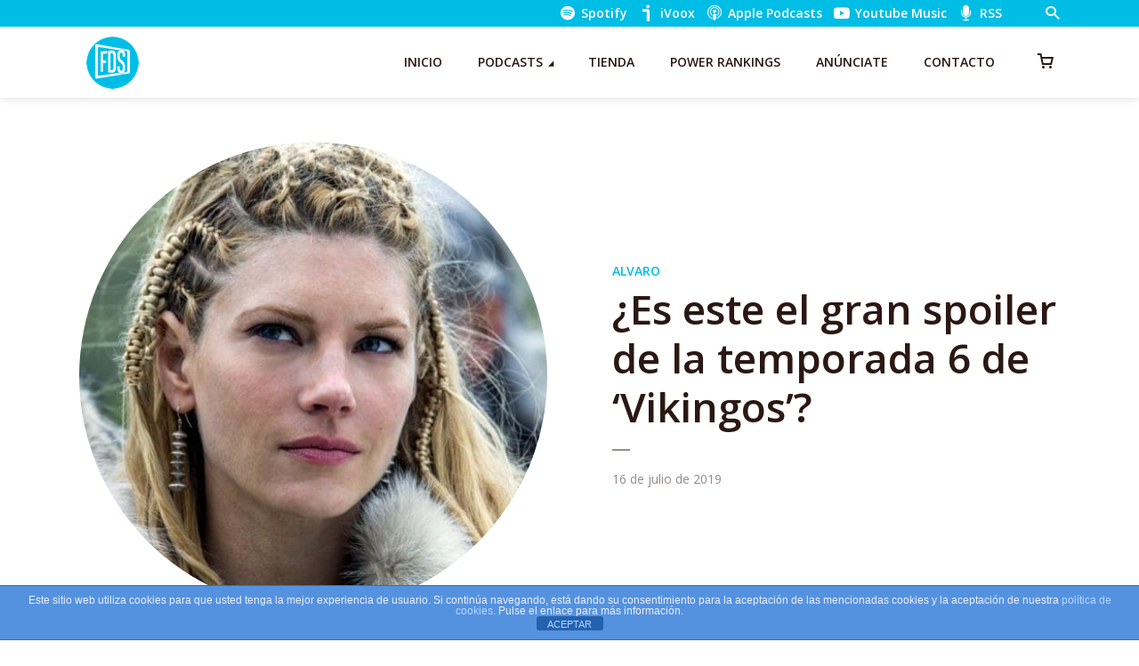

--- FILE ---
content_type: text/html; charset=UTF-8
request_url: https://fueradeseries.com/es-este-el-gran-spoiler-de-la-temporada-6-de-vikingos-7cebc88ff3fd/
body_size: 24356
content:
<!DOCTYPE html>
<html lang="es" class="no-js no-svg">

<head>
	<meta charset="UTF-8">
	<meta http-equiv="x-ua-compatible" content="ie=edge">
	<meta name="viewport" content="width=device-width, initial-scale=1">
	<link rel="profile" href="https://gmpg.org/xfn/11" />
	<title>¿Es este el gran spoiler de la temporada 6 de ‘Vikingos’?</title>
<meta name='robots' content='max-image-preview:large' />
<link rel='dns-prefetch' href='//www.googletagmanager.com' />
<link rel='dns-prefetch' href='//cdn.jsdelivr.net' />
<link rel='dns-prefetch' href='//pagead2.googlesyndication.com' />
<link rel='dns-prefetch' href='//hb.wpmucdn.com' />
<link href='//hb.wpmucdn.com' rel='preconnect' />
<link rel="alternate" type="application/rss+xml" title="Fuera de Series &raquo; Feed" href="https://fueradeseries.com/feed/" />
<link rel="alternate" type="application/rss+xml" title="Fuera de Series &raquo; Feed de los comentarios" href="https://fueradeseries.com/comments/feed/" />
<link rel="alternate" title="oEmbed (JSON)" type="application/json+oembed" href="https://fueradeseries.com/wp-json/oembed/1.0/embed?url=https%3A%2F%2Ffueradeseries.com%2Fes-este-el-gran-spoiler-de-la-temporada-6-de-vikingos-7cebc88ff3fd%2F" />
<link rel="alternate" title="oEmbed (XML)" type="text/xml+oembed" href="https://fueradeseries.com/wp-json/oembed/1.0/embed?url=https%3A%2F%2Ffueradeseries.com%2Fes-este-el-gran-spoiler-de-la-temporada-6-de-vikingos-7cebc88ff3fd%2F&#038;format=xml" />
		<style>
			.lazyload,
			.lazyloading {
				max-width: 100%;
			}
		</style>
		<link rel="stylesheet" id="megaphone-fonts-fonts" href="https://fonts.googleapis.com/css2?family=Open%20Sans:ital,wght@0,400;0,600&display=swap&ver=1.5.3" type="text/css" media="all" /><style id='wp-img-auto-sizes-contain-inline-css' type='text/css'>
img:is([sizes=auto i],[sizes^="auto," i]){contain-intrinsic-size:3000px 1500px}
/*# sourceURL=wp-img-auto-sizes-contain-inline-css */
</style>
<link rel='stylesheet' id='woosb-blocks-css' href='https://hb.wpmucdn.com/fueradeseries.com/48a90e4d-4ef7-4532-85a6-ddc21a05767f.css' type='text/css' media='all' />
<style id='wp-block-library-inline-css' type='text/css'>
:root{--wp-block-synced-color:#7a00df;--wp-block-synced-color--rgb:122,0,223;--wp-bound-block-color:var(--wp-block-synced-color);--wp-editor-canvas-background:#ddd;--wp-admin-theme-color:#007cba;--wp-admin-theme-color--rgb:0,124,186;--wp-admin-theme-color-darker-10:#006ba1;--wp-admin-theme-color-darker-10--rgb:0,107,160.5;--wp-admin-theme-color-darker-20:#005a87;--wp-admin-theme-color-darker-20--rgb:0,90,135;--wp-admin-border-width-focus:2px}@media (min-resolution:192dpi){:root{--wp-admin-border-width-focus:1.5px}}.wp-element-button{cursor:pointer}:root .has-very-light-gray-background-color{background-color:#eee}:root .has-very-dark-gray-background-color{background-color:#313131}:root .has-very-light-gray-color{color:#eee}:root .has-very-dark-gray-color{color:#313131}:root .has-vivid-green-cyan-to-vivid-cyan-blue-gradient-background{background:linear-gradient(135deg,#00d084,#0693e3)}:root .has-purple-crush-gradient-background{background:linear-gradient(135deg,#34e2e4,#4721fb 50%,#ab1dfe)}:root .has-hazy-dawn-gradient-background{background:linear-gradient(135deg,#faaca8,#dad0ec)}:root .has-subdued-olive-gradient-background{background:linear-gradient(135deg,#fafae1,#67a671)}:root .has-atomic-cream-gradient-background{background:linear-gradient(135deg,#fdd79a,#004a59)}:root .has-nightshade-gradient-background{background:linear-gradient(135deg,#330968,#31cdcf)}:root .has-midnight-gradient-background{background:linear-gradient(135deg,#020381,#2874fc)}:root{--wp--preset--font-size--normal:16px;--wp--preset--font-size--huge:42px}.has-regular-font-size{font-size:1em}.has-larger-font-size{font-size:2.625em}.has-normal-font-size{font-size:var(--wp--preset--font-size--normal)}.has-huge-font-size{font-size:var(--wp--preset--font-size--huge)}.has-text-align-center{text-align:center}.has-text-align-left{text-align:left}.has-text-align-right{text-align:right}.has-fit-text{white-space:nowrap!important}#end-resizable-editor-section{display:none}.aligncenter{clear:both}.items-justified-left{justify-content:flex-start}.items-justified-center{justify-content:center}.items-justified-right{justify-content:flex-end}.items-justified-space-between{justify-content:space-between}.screen-reader-text{border:0;clip-path:inset(50%);height:1px;margin:-1px;overflow:hidden;padding:0;position:absolute;width:1px;word-wrap:normal!important}.screen-reader-text:focus{background-color:#ddd;clip-path:none;color:#444;display:block;font-size:1em;height:auto;left:5px;line-height:normal;padding:15px 23px 14px;text-decoration:none;top:5px;width:auto;z-index:100000}html :where(.has-border-color){border-style:solid}html :where([style*=border-top-color]){border-top-style:solid}html :where([style*=border-right-color]){border-right-style:solid}html :where([style*=border-bottom-color]){border-bottom-style:solid}html :where([style*=border-left-color]){border-left-style:solid}html :where([style*=border-width]){border-style:solid}html :where([style*=border-top-width]){border-top-style:solid}html :where([style*=border-right-width]){border-right-style:solid}html :where([style*=border-bottom-width]){border-bottom-style:solid}html :where([style*=border-left-width]){border-left-style:solid}html :where(img[class*=wp-image-]){height:auto;max-width:100%}:where(figure){margin:0 0 1em}html :where(.is-position-sticky){--wp-admin--admin-bar--position-offset:var(--wp-admin--admin-bar--height,0px)}@media screen and (max-width:600px){html :where(.is-position-sticky){--wp-admin--admin-bar--position-offset:0px}}

/*# sourceURL=wp-block-library-inline-css */
</style><style id='wp-block-paragraph-inline-css' type='text/css'>
.is-small-text{font-size:.875em}.is-regular-text{font-size:1em}.is-large-text{font-size:2.25em}.is-larger-text{font-size:3em}.has-drop-cap:not(:focus):first-letter{float:left;font-size:8.4em;font-style:normal;font-weight:100;line-height:.68;margin:.05em .1em 0 0;text-transform:uppercase}body.rtl .has-drop-cap:not(:focus):first-letter{float:none;margin-left:.1em}p.has-drop-cap.has-background{overflow:hidden}:root :where(p.has-background){padding:1.25em 2.375em}:where(p.has-text-color:not(.has-link-color)) a{color:inherit}p.has-text-align-left[style*="writing-mode:vertical-lr"],p.has-text-align-right[style*="writing-mode:vertical-rl"]{rotate:180deg}
/*# sourceURL=https://fueradeseries.com/wp-includes/blocks/paragraph/style.min.css */
</style>
<style id='wp-block-quote-inline-css' type='text/css'>
.wp-block-quote{box-sizing:border-box;overflow-wrap:break-word}.wp-block-quote.is-large:where(:not(.is-style-plain)),.wp-block-quote.is-style-large:where(:not(.is-style-plain)){margin-bottom:1em;padding:0 1em}.wp-block-quote.is-large:where(:not(.is-style-plain)) p,.wp-block-quote.is-style-large:where(:not(.is-style-plain)) p{font-size:1.5em;font-style:italic;line-height:1.6}.wp-block-quote.is-large:where(:not(.is-style-plain)) cite,.wp-block-quote.is-large:where(:not(.is-style-plain)) footer,.wp-block-quote.is-style-large:where(:not(.is-style-plain)) cite,.wp-block-quote.is-style-large:where(:not(.is-style-plain)) footer{font-size:1.125em;text-align:right}.wp-block-quote>cite{display:block}
/*# sourceURL=https://fueradeseries.com/wp-includes/blocks/quote/style.min.css */
</style>
<link rel='stylesheet' id='wc-blocks-style-css' href='https://hb.wpmucdn.com/fueradeseries.com/142e2419-61e9-4384-a970-7cfd8ee2d55f.css' type='text/css' media='all' />
<style id='global-styles-inline-css' type='text/css'>
:root{--wp--preset--aspect-ratio--square: 1;--wp--preset--aspect-ratio--4-3: 4/3;--wp--preset--aspect-ratio--3-4: 3/4;--wp--preset--aspect-ratio--3-2: 3/2;--wp--preset--aspect-ratio--2-3: 2/3;--wp--preset--aspect-ratio--16-9: 16/9;--wp--preset--aspect-ratio--9-16: 9/16;--wp--preset--color--black: #000000;--wp--preset--color--cyan-bluish-gray: #abb8c3;--wp--preset--color--white: #ffffff;--wp--preset--color--pale-pink: #f78da7;--wp--preset--color--vivid-red: #cf2e2e;--wp--preset--color--luminous-vivid-orange: #ff6900;--wp--preset--color--luminous-vivid-amber: #fcb900;--wp--preset--color--light-green-cyan: #7bdcb5;--wp--preset--color--vivid-green-cyan: #00d084;--wp--preset--color--pale-cyan-blue: #8ed1fc;--wp--preset--color--vivid-cyan-blue: #0693e3;--wp--preset--color--vivid-purple: #9b51e0;--wp--preset--color--megaphone-acc: #00bde5;--wp--preset--color--megaphone-text: #2B1813;--wp--preset--color--megaphone-bg: #ffffff;--wp--preset--color--megaphone-bg-alt-1: #f2f2f2;--wp--preset--color--megaphone-bg-alt-2: #424850;--wp--preset--gradient--vivid-cyan-blue-to-vivid-purple: linear-gradient(135deg,rgb(6,147,227) 0%,rgb(155,81,224) 100%);--wp--preset--gradient--light-green-cyan-to-vivid-green-cyan: linear-gradient(135deg,rgb(122,220,180) 0%,rgb(0,208,130) 100%);--wp--preset--gradient--luminous-vivid-amber-to-luminous-vivid-orange: linear-gradient(135deg,rgb(252,185,0) 0%,rgb(255,105,0) 100%);--wp--preset--gradient--luminous-vivid-orange-to-vivid-red: linear-gradient(135deg,rgb(255,105,0) 0%,rgb(207,46,46) 100%);--wp--preset--gradient--very-light-gray-to-cyan-bluish-gray: linear-gradient(135deg,rgb(238,238,238) 0%,rgb(169,184,195) 100%);--wp--preset--gradient--cool-to-warm-spectrum: linear-gradient(135deg,rgb(74,234,220) 0%,rgb(151,120,209) 20%,rgb(207,42,186) 40%,rgb(238,44,130) 60%,rgb(251,105,98) 80%,rgb(254,248,76) 100%);--wp--preset--gradient--blush-light-purple: linear-gradient(135deg,rgb(255,206,236) 0%,rgb(152,150,240) 100%);--wp--preset--gradient--blush-bordeaux: linear-gradient(135deg,rgb(254,205,165) 0%,rgb(254,45,45) 50%,rgb(107,0,62) 100%);--wp--preset--gradient--luminous-dusk: linear-gradient(135deg,rgb(255,203,112) 0%,rgb(199,81,192) 50%,rgb(65,88,208) 100%);--wp--preset--gradient--pale-ocean: linear-gradient(135deg,rgb(255,245,203) 0%,rgb(182,227,212) 50%,rgb(51,167,181) 100%);--wp--preset--gradient--electric-grass: linear-gradient(135deg,rgb(202,248,128) 0%,rgb(113,206,126) 100%);--wp--preset--gradient--midnight: linear-gradient(135deg,rgb(2,3,129) 0%,rgb(40,116,252) 100%);--wp--preset--font-size--small: 12.8px;--wp--preset--font-size--medium: 20px;--wp--preset--font-size--large: 28.8px;--wp--preset--font-size--x-large: 42px;--wp--preset--font-size--normal: 16px;--wp--preset--font-size--huge: 38.4px;--wp--preset--spacing--20: 0.44rem;--wp--preset--spacing--30: 0.67rem;--wp--preset--spacing--40: 1rem;--wp--preset--spacing--50: 1.5rem;--wp--preset--spacing--60: 2.25rem;--wp--preset--spacing--70: 3.38rem;--wp--preset--spacing--80: 5.06rem;--wp--preset--shadow--natural: 6px 6px 9px rgba(0, 0, 0, 0.2);--wp--preset--shadow--deep: 12px 12px 50px rgba(0, 0, 0, 0.4);--wp--preset--shadow--sharp: 6px 6px 0px rgba(0, 0, 0, 0.2);--wp--preset--shadow--outlined: 6px 6px 0px -3px rgb(255, 255, 255), 6px 6px rgb(0, 0, 0);--wp--preset--shadow--crisp: 6px 6px 0px rgb(0, 0, 0);}:where(.is-layout-flex){gap: 0.5em;}:where(.is-layout-grid){gap: 0.5em;}body .is-layout-flex{display: flex;}.is-layout-flex{flex-wrap: wrap;align-items: center;}.is-layout-flex > :is(*, div){margin: 0;}body .is-layout-grid{display: grid;}.is-layout-grid > :is(*, div){margin: 0;}:where(.wp-block-columns.is-layout-flex){gap: 2em;}:where(.wp-block-columns.is-layout-grid){gap: 2em;}:where(.wp-block-post-template.is-layout-flex){gap: 1.25em;}:where(.wp-block-post-template.is-layout-grid){gap: 1.25em;}.has-black-color{color: var(--wp--preset--color--black) !important;}.has-cyan-bluish-gray-color{color: var(--wp--preset--color--cyan-bluish-gray) !important;}.has-white-color{color: var(--wp--preset--color--white) !important;}.has-pale-pink-color{color: var(--wp--preset--color--pale-pink) !important;}.has-vivid-red-color{color: var(--wp--preset--color--vivid-red) !important;}.has-luminous-vivid-orange-color{color: var(--wp--preset--color--luminous-vivid-orange) !important;}.has-luminous-vivid-amber-color{color: var(--wp--preset--color--luminous-vivid-amber) !important;}.has-light-green-cyan-color{color: var(--wp--preset--color--light-green-cyan) !important;}.has-vivid-green-cyan-color{color: var(--wp--preset--color--vivid-green-cyan) !important;}.has-pale-cyan-blue-color{color: var(--wp--preset--color--pale-cyan-blue) !important;}.has-vivid-cyan-blue-color{color: var(--wp--preset--color--vivid-cyan-blue) !important;}.has-vivid-purple-color{color: var(--wp--preset--color--vivid-purple) !important;}.has-black-background-color{background-color: var(--wp--preset--color--black) !important;}.has-cyan-bluish-gray-background-color{background-color: var(--wp--preset--color--cyan-bluish-gray) !important;}.has-white-background-color{background-color: var(--wp--preset--color--white) !important;}.has-pale-pink-background-color{background-color: var(--wp--preset--color--pale-pink) !important;}.has-vivid-red-background-color{background-color: var(--wp--preset--color--vivid-red) !important;}.has-luminous-vivid-orange-background-color{background-color: var(--wp--preset--color--luminous-vivid-orange) !important;}.has-luminous-vivid-amber-background-color{background-color: var(--wp--preset--color--luminous-vivid-amber) !important;}.has-light-green-cyan-background-color{background-color: var(--wp--preset--color--light-green-cyan) !important;}.has-vivid-green-cyan-background-color{background-color: var(--wp--preset--color--vivid-green-cyan) !important;}.has-pale-cyan-blue-background-color{background-color: var(--wp--preset--color--pale-cyan-blue) !important;}.has-vivid-cyan-blue-background-color{background-color: var(--wp--preset--color--vivid-cyan-blue) !important;}.has-vivid-purple-background-color{background-color: var(--wp--preset--color--vivid-purple) !important;}.has-black-border-color{border-color: var(--wp--preset--color--black) !important;}.has-cyan-bluish-gray-border-color{border-color: var(--wp--preset--color--cyan-bluish-gray) !important;}.has-white-border-color{border-color: var(--wp--preset--color--white) !important;}.has-pale-pink-border-color{border-color: var(--wp--preset--color--pale-pink) !important;}.has-vivid-red-border-color{border-color: var(--wp--preset--color--vivid-red) !important;}.has-luminous-vivid-orange-border-color{border-color: var(--wp--preset--color--luminous-vivid-orange) !important;}.has-luminous-vivid-amber-border-color{border-color: var(--wp--preset--color--luminous-vivid-amber) !important;}.has-light-green-cyan-border-color{border-color: var(--wp--preset--color--light-green-cyan) !important;}.has-vivid-green-cyan-border-color{border-color: var(--wp--preset--color--vivid-green-cyan) !important;}.has-pale-cyan-blue-border-color{border-color: var(--wp--preset--color--pale-cyan-blue) !important;}.has-vivid-cyan-blue-border-color{border-color: var(--wp--preset--color--vivid-cyan-blue) !important;}.has-vivid-purple-border-color{border-color: var(--wp--preset--color--vivid-purple) !important;}.has-vivid-cyan-blue-to-vivid-purple-gradient-background{background: var(--wp--preset--gradient--vivid-cyan-blue-to-vivid-purple) !important;}.has-light-green-cyan-to-vivid-green-cyan-gradient-background{background: var(--wp--preset--gradient--light-green-cyan-to-vivid-green-cyan) !important;}.has-luminous-vivid-amber-to-luminous-vivid-orange-gradient-background{background: var(--wp--preset--gradient--luminous-vivid-amber-to-luminous-vivid-orange) !important;}.has-luminous-vivid-orange-to-vivid-red-gradient-background{background: var(--wp--preset--gradient--luminous-vivid-orange-to-vivid-red) !important;}.has-very-light-gray-to-cyan-bluish-gray-gradient-background{background: var(--wp--preset--gradient--very-light-gray-to-cyan-bluish-gray) !important;}.has-cool-to-warm-spectrum-gradient-background{background: var(--wp--preset--gradient--cool-to-warm-spectrum) !important;}.has-blush-light-purple-gradient-background{background: var(--wp--preset--gradient--blush-light-purple) !important;}.has-blush-bordeaux-gradient-background{background: var(--wp--preset--gradient--blush-bordeaux) !important;}.has-luminous-dusk-gradient-background{background: var(--wp--preset--gradient--luminous-dusk) !important;}.has-pale-ocean-gradient-background{background: var(--wp--preset--gradient--pale-ocean) !important;}.has-electric-grass-gradient-background{background: var(--wp--preset--gradient--electric-grass) !important;}.has-midnight-gradient-background{background: var(--wp--preset--gradient--midnight) !important;}.has-small-font-size{font-size: var(--wp--preset--font-size--small) !important;}.has-medium-font-size{font-size: var(--wp--preset--font-size--medium) !important;}.has-large-font-size{font-size: var(--wp--preset--font-size--large) !important;}.has-x-large-font-size{font-size: var(--wp--preset--font-size--x-large) !important;}
/*# sourceURL=global-styles-inline-css */
</style>

<style id='classic-theme-styles-inline-css' type='text/css'>
/*! This file is auto-generated */
.wp-block-button__link{color:#fff;background-color:#32373c;border-radius:9999px;box-shadow:none;text-decoration:none;padding:calc(.667em + 2px) calc(1.333em + 2px);font-size:1.125em}.wp-block-file__button{background:#32373c;color:#fff;text-decoration:none}
/*# sourceURL=/wp-includes/css/classic-themes.min.css */
</style>
<link rel='stylesheet' id='wphb-1-css' href='https://hb.wpmucdn.com/fueradeseries.com/ff3c0e8f-ac1f-4b52-b26f-4c1f6641350b.css' type='text/css' media='all' />
<link rel='stylesheet' id='wphb-2-css' href='https://hb.wpmucdn.com/fueradeseries.com/fc36679e-569a-4275-999e-b6c971a5a834.css' type='text/css' media='screen' />
<link rel='stylesheet' id='woocommerce-layout-css' href='https://hb.wpmucdn.com/fueradeseries.com/5b7376a3-2aba-45dd-824f-8479af56fadd.css' type='text/css' media='all' />
<link rel='stylesheet' id='woocommerce-smallscreen-css' href='https://hb.wpmucdn.com/fueradeseries.com/cce616e8-2481-4b7e-b6a3-5245126ea8a4.css' type='text/css' media='only screen and (max-width: 768px)' />
<link rel='stylesheet' id='woocommerce-general-css' href='https://hb.wpmucdn.com/fueradeseries.com/5d1e510f-37ac-4067-8458-1c01196421bf.css' type='text/css' media='all' />
<style id='woocommerce-inline-inline-css' type='text/css'>
.woocommerce form .form-row .required { visibility: visible; }
/*# sourceURL=woocommerce-inline-inline-css */
</style>
<link rel='stylesheet' id='wphb-3-css' href='https://hb.wpmucdn.com/fueradeseries.com/28f9b37a-7769-4b16-ab23-32b98cf5ef9c.css' type='text/css' media='all' />
<style id='wphb-3-inline-css' type='text/css'>

                body .meks_ess a {
                    background: #00bde5 !important;
                }
                body .meks_ess.transparent a::before, body .meks_ess.transparent a span, body .meks_ess.outline a span {
                    color: #00bde5 !important;
                }
                body .meks_ess.outline a::before {
                    color: #00bde5 !important;
                }
                body .meks_ess.outline a {
                    border-color: #00bde5 !important;
                }
                body .meks_ess.outline a:hover {
                    border-color: #00bde5 !important;
                }
            
.meks-ap-bg, .mejs-volume-total, .meks-ap-collapsed .meks-ap-toggle {
                    background: #000;
                 }.meks-ap, .meks-ap a, .mejs-button>button {
                    color: #FFF;
                 }.mejs-volume-button>.mejs-volume-slider,.mejs__speed-selector, .mejs-speed-selector, .mejs-playpause-button {
                    background-color: #FFF;
                }.mejs-volume-button:hover > button:before,.mejs__speed-selector,.mejs-speed-selector, .mejs-speed-button:hover button, .mejs-playpause-button button{
                    color: #000;
                }.mejs-time-current, .mejs-time-handle-content{
                    background-color: #FFF;
            }.mejs-time-handle-content{
                border-color: #FFF;
        }:root{
            --player-original-bg-color: #000;
        }
body,#cancel-comment-reply-link{color: #2B1813;background: #ffffff;}body,#cancel-comment-reply-link,.meks-ap{font-family: 'Open Sans', Arial, sans-serif;font-weight: 400;}h1,h2,h3,h4,h5,h6,.h1,.h2,.h3,.h4,.h5,.h6,.h7,.h8,.fn,p.has-drop-cap:not(:focus)::first-letter{font-family: 'Open Sans', Arial, sans-serif;font-weight: 600;font-style: normal;}h1,h2,h3,h4,h5,h6,.h1,.h2,.h3,.h4,.h5,.h6,.has-large-font-size{color: #2B1813;}.entry-title a,.show-title a{color: #2B1813;}.meta-sponsored span{color: #00bde5; }.megaphone-overlay .meta-sponsored span{color: #FFF; }body{font-size:1.6rem;}.megaphone-header{font-size:1.4rem;}h1, .h1{font-size:2.6rem;}h2, .h2,.has-large-font-size,.has-huge-font-size, .has-larger-font-size{font-size:2.4rem;}h3, .h3{font-size:2.2rem;}h4, .h4{font-size:2rem;}h5, .h5{font-size:1.8rem;}h6, .h6,.megaphone-show .megaphone-shows-list-small .entry-title {font-size:1.6rem;}.megaphone-items .megaphone-shows-list-medium .entry-title{font-size:1.8rem;}.h7{font-size: 2rem;}.h8,.section-content .megaphone-menu-subscribe .header-el-label{font-size: 1.6rem;}.section-title{font-size: 2rem;}.h0{font-size:3rem;}.author-header .text-small,.text-small {font-size: 1.2rem;}.widget-title,.author-header .h8,.mks_author_widget h3{font-size:2.2rem; }.archive-label{font-size: 1.6rem;}.entry-content .meks_ess_share_label h5{font-size:1.8rem; }.widget{font-size:1.4rem;}.header-mobile>.container{height: 60px;}.megaphone-player-paceholder-big .megaphone-placeholder-title,.megaphone-player-paceholder-medium .megaphone-placeholder-title{font-size: 1.8rem;}.megaphone-placeholder-label{color: #2B1813;}.megaphone-button,input[type="submit"],input[type="button"],button[type="submit"],.megaphone-pagination a,ul.page-numbers a,.meks-instagram-follow-link .meks-widget-cta,.mks_autor_link_wrap a,.mks_read_more a,.paginated-post-wrapper a,.entry-content .megaphone-button,.megaphone-pagination a, .page-numbers.current{font-size: 1.2rem;}.header-sticky-main > .container{height: 60px;}.megaphone-menu-action .mf{font-size:2.4rem;}@media (min-width: 374px){ }@media (min-width: 600px){ .header-mobile>.container{height: 80px;}body.megaphone-header-indent .megaphone-header + .megaphone-section{margin-top: -80px;}body.megaphone-header-indent .megaphone-header + .megaphone-section .overlay-container{padding-top: 50px;}.header-sticky-main > .container{height: 70px;}.megaphone-placeholder-label{color: #00bde5; }.megaphone-button,input[type="submit"],input[type="button"],button[type="submit"],.megaphone-pagination a,ul.page-numbers a,.meks-instagram-follow-link .meks-widget-cta,.mks_autor_link_wrap a,.mks_read_more a,.paginated-post-wrapper a,.entry-content .megaphone-button,.megaphone-pagination a, .page-numbers.current{font-size: 1.2rem;}.widget-title,.author-header .h8,.mks_author_widget h3{font-size:2.4rem; }.archive-label{font-size: 1.6rem;}}@media (max-width: 374px){.megaphone-overlay .h1,.megaphone-overlay .h2,.megaphone-overlay .h3,.megaphone-overlay .h4,.megaphone-overlay .h5{font-size: 2.2rem;}}@media (max-width: 600px){ .megaphone-layout-c .h4,.megaphone-layout-d .h5,.megaphone-layout-e .h4{font-size: 2.2rem;}.megaphone-layout-f .h4{font-size:1.6rem;}}@media (min-width: 600px) and (max-width: 900px){ .h0{font-size:4.6rem;}h1, .h1{font-size:4rem;}h2, .h2{font-size:3.2rem;}h3, .h3{font-size:2.8rem;}h4, .h4,.wp-block-cover .wp-block-cover-image-text,.wp-block-cover .wp-block-cover-text,.wp-block-cover h2,.wp-block-cover-image .wp-block-cover-image-text,.wp-block-cover-image .wp-block-cover-text,.wp-block-cover-image h2{font-size:2.4rem;}h5, .h5{font-size:2rem;}h6, .h6,.megaphone-show .megaphone-shows-list-small .entry-title{font-size:1.8rem;}.section-title {font-size:2.8rem;}.megaphone-site-branding .site-title.logo-img-none{font-size: 3rem;}.megaphone-layout-c .h4,.megaphone-layout-d .h5,.megaphone-layout-e .h4{ font-size: 2.8rem;}.megaphone-layout-f .h4{font-size:2.4rem;}}@media (min-width: 900px){ body{font-size:1.6rem;}.h0{font-size:6.4rem;} h1, .h1{font-size:5.8rem;}h2, .h2{font-size:4.6rem;}h3, .h3{font-size:4.0rem;}h4, .h4{font-size:3.2rem;}h5, .h5,.header-sticky-main .h4{font-size:2.6rem;}h6, .h6,.megaphone-show .megaphone-shows-list-medium .entry-title{font-size: 1.8rem;}.section-title{font-size:3.2rem;}.paragraph-small,.text-small {font-size:1.4rem;}.megaphone-shows-list-small .entry-title{font-size: 1.2rem;}.megaphone-shows-list-medium .entry-title{font-size: 1.6rem;}.header-sticky-main > .container{height: 80px;}.megaphone-show .megaphone-shows-list-small .entry-title{font-size:1.8rem;}.megaphone-show-d.megaphone-show .megaphone-shows-list-small .entry-title{font-size:1.6rem;}body.megaphone-header-indent .megaphone-header + .megaphone-section{margin-top: -80px;}body.megaphone-header-indent .megaphone-header + .megaphone-section .overlay-container{padding-top: 40px;}}@media (max-width: 599px){ .megaphone-layout-a .entry-content,.megaphone-layout-b .entry-content,.megaphone-layout-c .entry-content,.megaphone-layout-e .entry-content{font-size:1.4rem;}}.megaphone-header{font-family: 'Open Sans', Arial, sans-serif;font-weight: 600;}.header-top{background-color: #00bde5;color: #ffffff;font-size: 1.4rem;}.header-top .sub-menu{background-color: #00bde5;}.header-top a{color: #ffffff;}.header-top li:hover > a{color: #000000;}.header-top .container {height: 30px;}.megaphone-menu-action .search-form button[type=submit],.widget_search button[type=submit] {background: 0 0;border: none;color: #2B1813; }.megaphone-menu-action .search-form button[type=submit]:hover{border: none; color: #00bde5; }.widget_search button[type=submit]:hover{color: #00bde5; }.header-middle,.header-middle .sub-menu{background-color: #ffffff;}.megaphone-header ul.megaphone-menu .megaphone-mega-menu .megaphone-menu-posts>li a{color: #2B1813;}.megaphone-header ul.megaphone-menu .megaphone-mega-menu .megaphone-menu-posts>li a:hover{color: #00bde5;}.header-middle,.header-middle a,.header-mobile .megaphone-menu-action a,.header-middle ul.megaphone-menu .megaphone-mega-menu .menu-item-has-children:hover > a{color: #2B1813;}.header-middle a:hover,.header-mobile .megaphone-menu-action a:hover,.megaphone-modal-close:hover{color: #00bde5;}.header-middle li:hover > a,.header-middle .current-menu-item > a,.header-middle .current-menu-parent > a {color: #00bde5;}.header-middle > .container {height: 80px;}.header-middle .megaphone-menu-donate li a,.header-middle .megaphone-menu-donate .empty-list a{border-color: #2B1813;}.header-middle .megaphone-menu-donate li a:hover,.header-middle .megaphone-menu-donate .empty-list a:hover,.megaphone-header-indent .header-middle .megaphone-menu-donate li a:hover{border-color: #00bde5; color: #00bde5;}.header-bottom,.header-bottom .sub-menu{background-color: #f6f6f6;}.header-bottom,.header-bottom a{color: #2B1813; }.header-bottom li:hover > a,.header-bottom .current-menu-item > a,.header-bottom .current-menu-parent > a{color: #ff4f00; }.header-bottom > .container{height: 60px;}.header-bottom .megaphone-menu-donate li a,.header-bottom .megaphone-menu-donate .empty-list a{border-color: #2B1813;}.header-bottom .megaphone-menu-donate li a:hover,.header-bottom .megaphone-menu-donate .empty-list a:hover{border-color: #ff4f00; color: #ff4f00;}.header-sticky,.header-sticky .sub-menu{background-color: #ffffff;}.header-sticky,.header-sticky a{color: #2B1813; }.header-sticky li:hover > a,.header-sticky .current-menu-item > a,.header-sticky .current-menu-parent > a{color: #00bde5; }.header-sticky .megaphone-menu-donate li a,.header-sticky .megaphone-menu-donate .empty-list a{border-color: #2B1813;}.header-sticky .megaphone-menu-donate li a:hover,.header-sticky .megaphone-menu-donate .empty-list a:hover{border-color: #00bde5; color: #00bde5;}.widget .current-menu-item > a,.widget .current-menu-parent > a{color: #00bde5;}@media (min-width: 900px) and (max-width: 1050px){.header-middle > .container {height: 100px;}.header-bottom > .container,.header-bottom-slots {height: 50px;}}a,.placeholder-slot-r .entry-episode{color: #00bde5;}.megaphone-archive-no-image .overlay-container .archive-label,.archive-label{color: #2B1813;}.entry-content a{color: #2B1813;border-color: #00bde5;}.entry-content a:hover,.entry-summary > span{color: #00bde5;}.megaphone-hidden-content{max-height: 700px;}.megaphone-menu-donate li a,.megaphone-menu-donate .empty-list a{border-color: #2B1813;}.megaphone-menu-donate li a:hover,.megaphone-menu-donate .empty-list a:hover{border-color: #00bde5; color: #00bde5;}.overlay-container .archive-label{color: #FFF;}.megaphone-bg-alt-1{background-color: #f2f2f2;}.megaphone-bg-alt-2 {background-color: #424850}.megaphone-modal{background:#FFF;}.megaphone-overlay-fallback{background-color: #2B1813; }.megaphone-modal .megaphone-menu-social li a:hover, .meks_ess a:hover {background: #2B1813;}.megaphone-button,input[type="submit"],input[type="button"],button[type="submit"],.megaphone-pagination a,ul.page-numbers a,.meks-instagram-follow-link .meks-widget-cta,.widget .mks_autor_link_wrap a,.widget .mks_read_more a,.paginated-post-wrapper a,.entry-content .megaphone-button,#cancel-comment-reply-link,.comment-reply-link,.megaphone-buttons .megaphone-menu-subscribe a,.megaphone-menu-donate a,.entry-category a,.entry-category .meta-item,.episode-item,.header-el-label,.megaphone-link-special,.entry-episode,.link-uppercase,.archive-label,.wp-block-button .wp-block-button__link,.placeholder-slot-r .megaphone-placeholder-title{font-family: 'Open Sans', Arial, sans-serif;font-weight: 600; }.megaphone-button,input[type="submit"],input[type="button"],button[type="submit"],.megaphone-pagination a,ul.page-numbers a,.meks-instagram-follow-link .meks-widget-cta,.widget .mks_autor_link_wrap a,.widget .mks_read_more a,.paginated-post-wrapper a,.entry-content .megaphone-button,#cancel-comment-reply-link,.comment-reply-link{background: #00bde5;color: #fff;}.megaphone-button:hover,input[type="submit"]:hover,input[type="button"]:hover,button[type="submit"]:hover,.megaphone-pagination a:hover,.meks-instagram-follow-link .meks-widget-cta:hover,.widget .mks_autor_link_wrap a:hover,.widget .mks_read_more a:hover,.paginated-post-wrapper a:hover,.entry-content .megaphone-button:hover,ul.page-numbers a:hover {background: #2B1813;color: #fff;}.megaphone-button-hollow:hover,.comment-reply-link:hover,.megaphone-button-circle:hover,#cancel-comment-reply-link:hover,button.megaphone-button-hollow:hover,.megaphone-modal.search-alt button[type=submit]:hover,.search-alt button[type="submit"]:hover{background: 0 0;border-color: #00bde5;color: #00bde5;}.megaphone-button-circle{border: 1px solid #2B1813;color: #2B1813;}.megaphone-button-hollow,.comment-reply-link,#cancel-comment-reply-link,button.megaphone-button-hollow,.megaphone-modal.search-alt button[type=submit],.search-alt button[type="submit"]{background: transparent;border: 1px solid #2B1813;color: #2B1813;}.megaphone-buttons .megaphone-menu-subscribe li a,.megaphone-modal .megaphone-buttons .megaphone-menu-subscribe li a{color: #2B1813;}.megaphone-buttons .megaphone-menu-subscribe li a:hover,.megaphone-modal .megaphone-buttons .megaphone-menu-subscribe li a:hover{color: #00bde5;}.megaphone-overlay .megaphone-button{background: #FFF;color: #333;border: none;}.megaphone-overlay .megaphone-button-hollow,.megaphone-subscribe-indented .megaphone-buttons .megaphone-menu-subscribe a{background: transparent;color: #FFF;}.megaphone-overlay .megaphone-button:hover{color: #FFF;background: #00bde5;}.megaphone-overlay .entry-category a:hover,.megaphone-placeholder-title a:hover{color: #00bde5; }.megaphone-show-more:before{background: -webkit-gradient(linear,left top,left bottom,from(rgba(255,255,255,0)),to(#ffffff));background: linear-gradient(to bottom,rgba(255,255,255,0) 0,#ffffff 100%);}.section-title + a,.section-subnav a,.megaphone-link-special,.section-title + a:before{color: #2B1813;}.section-title + a:hover,.megaphone-link-special:hover{color: #00bde5; }.section-title:before{background: #00bde5;}.section-title-gray:before{background: rgba(43,24,19,0.07); }.entry-category a,.entry-meta a:hover,.megaphone-show-header .entry-episode,.entry-title a:hover,.show-title a:hover,.author-header a:hover,.author-header a:hover,.fn a:hover,.section-subnav a:hover,.entry-tags a:hover,.tagcloud a:hover,.megaphone-show .shows-title a:hover,.megaphone-overlay .megaphone-breadcrumbs a:hover,.megaphone-breadcrumbs a,.meks-ap-timestamp .meks-jump-player:hover{color: #00bde5;}.entry-category a:hover,.megaphone-show .shows-title a,.megaphone-breadcrumbs a:hover,.megaphone-sidebar-branding a{color: #2B1813;}.entry-tags a,.tagcloud a,.meks-ap-timestamp .meks-jump-player{background: #F3F3F3;color: #2B1813;}.tagcloud a {background: rgba(43,24,19,0.07); }.entry-category a:before{color: rgba(43,24,19,0.5);}.entry-meta .meta-item,.comment-metadata a,.entry-category .meta-item,.megaphone-breadcrumbs{color: rgba(43,24,19,0.5);}.entry-meta .meta-item::before,.entry-category a:before, .entry-category .meta-sponsored + .meta-item:before,.megaphone-show-header .meta-sponsored + .entry-episode:before{color: rgba(43,24,19,0.5);}.megaphone-overlay .entry-meta .meta-item::before,.megaphone-overlay .entry-category a:before, .megaphone-overlay .entry-category .meta-sponsored + .meta-item:before,.megaphone-overlay .megaphone-show-header .meta-sponsored + .entry-episode:before{color: rgba(255,255,255,0.5);}.entry-meta a,.author-header a,.author-header a,.fn a{color: #2B1813; }.entry-media .entry-episode,.episode-item{color: #FFF;}.megaphone-triangle{border-color: transparent transparent #00bde5 transparent;}.megaphone-triangle-after{border-color: #00bde5 transparent transparent transparent;}.megaphone-triangle:before{background-color: #00bde5; }.double-bounce1, .double-bounce2{background-color: #00bde5;}.megaphone-pagination .page-numbers.current,.paginated-post-wrapper .current,ul.page-numbers .current{background-color: rgba(43,24,19,0.1); color: #2B1813;}.megaphone-button.disabled,.megaphone-button.disabled:hover{background-color: rgba(43,24,19,0.1); color: #2B1813;pointer-events: none;}.megaphone-ellipsis div{background-color: #00bde5; }.megaphone-no-image .entry-media{background-color: rgba(43,24,19,0.1); }.megaphone-show-episode-number{background-color: #ffffff; color: #2B1813;}.megaphone-show-episode-number strong{color: #00bde5;}.megaphone-show .entry-media{background-color: #00bde5; }.player-paceholder .megaphone-placeholder-title{color: #2B1813; }.wa-layout-3 .player-paceholder .megaphone-button-play,.wa-layout-3 .player-paceholder .megaphone-placeholder-title a,.single-layout-5 .player-paceholder .megaphone-button-play,.single-layout-5 .player-paceholder .megaphone-placeholder-title{color: #2B1813;}.player-paceholder .megaphone-button-play,.player-paceholder .megaphone-placeholder-title a{color: #2B1813; }.megaphone-button-play:hover,.player-paceholder .megaphone-placeholder-title a:hover,.wa-layout-3 .player-paceholder.player-paceholder-medium a:hover{color: #00bde5;}.megaphone-play-current:hover a,.megaphone-play-current:hover .megaphone-placeholder-title,.megaphone-play-current:hover .megaphone-button-play-medium{color: #00bde5;}.megaphone-shows-list .megaphone-button-play{color: #2B1813;}.megaphone-shows-list .megaphone-button-play:hover{color: #00bde5;}body .meks-ap,body .meks-ap-player,body .meks-ap-player iframe {height: 120px; }body .meks-ap-collapsed,.megaphone-player-hidden .meks-ap{bottom: -120px; }.meks-ap-slot-l{background-color: #00bde5;color:#fff; }.meks-ap-title{color:#fff; }.megaphone-player-action .megaphone-menu-subscribe a{color: #2B1813;}.meks-ap-player .mejs-volume-current{background-color: #00bde5; }.meks-ap-player .mejs-volume-handle{background: 0 0;}.meks-ap-toggle.meks-ap-bg{background-color: rgba(43,24,19,0.5);}.meks-ap-player .mejs__speed-selected, .meks-ap-player .mejs-speed-selected,.meks-ap .mejs-speed-selector-label:hover,.megaphone-player-action .megaphone-menu-subscribe a:hover,.megaphone-player-action .megaphone-share-wrapper .meks_ess a:hover{color: #00bde5;}.megaphone-player-action .mejs-button:hover > button{color: #2B1813;}.widget-inside,.widget-inside.megaphone-bg-alt-1{background-color: #f2f2f2;color: #2B1813; }.widget a{color: #2B1813;}.widget li{color: rgba(43,24,19,0.5); }.widget a:hover{color: #00bde5;}.widget-inside.megaphone-bg-alt-2{background-color: #424850;color: #fff; }.widget-inside.megaphone-bg-alt-2 p,.widget-inside.megaphone-bg-alt-2 .widget-title,.widget-inside.megaphone-bg-alt-2 a{color: #fff;}.megaphone-bg-alt-2 .widget-inside.megaphone-bg-alt-2 p,.megaphone-bg-alt-2 .widget-inside.megaphone-bg-alt-2 .widget-title,.megaphone-bg-alt-2 .widget-inside.megaphone-bg-alt-2 a {color: #fff; }.megaphone-bg-alt-1 .widget-inside.megaphone-bg-alt-1:after{background-color: rgba(43,24,19,0.05); }.megaphone-bg-alt-2 .widget-inside.megaphone-bg-alt-2:after{background-color: rgba(255,255,255,0.05);}.megaphone-bg-alt-2 input[type="text"], .megaphone-bg-alt-2 input[type="email"], .megaphone-bg-alt-2 input[type="url"], .megaphone-bg-alt-2 input[type="password"], .megaphone-bg-alt-2 input[type="search"], .megaphone-bg-alt-2 input[type="number"], .megaphone-bg-alt-2 select, .megaphone-bg-alt-2 textarea{border-color:rgba(255,255,255,0.2);}ul.mks_social_widget_ul li a:hover{background-color: #2B1813;}.widget_calendar #today a{color: #fff;}.widget_calendar #today a{}.rssSummary,.widget-title .rsswidget{color: #120E0D;}.widget .count,.wp-block-archives .count,.wp-block-categories .count{background-color: #00bde5;color: #fff; }.widget_categories ul li a,.widget_archive ul li a{color: #2B1813; }.widget_categories ul li a:hover,.widget_archive ul li a:hover{color: #00bde5; }.megaphone-duotone-overlay .entry-media::before{background-color: #00bde5;}.section-content.alignfull + .megaphone-bg-alt-1{box-shadow: -526px 0 0 #f2f2f2, -1052px 0 0 #f2f2f2,526px 0 0 #f2f2f2, 1052px 0 0 #f2f2f2; }input[type="text"],input[type="email"],input[type="url"],input[type="password"],input[type="search"],input[type="number"],input[type="tel"],input[type="range"],input[type="date"],input[type="month"],input[type="week"],input[type="time"],input[type="datetime"],input[type="datetime-local"],input[type="color"],select,textarea{border: 1px solid rgba(43,24,19,0.1);}.megaphone-footer .container + .container .megaphone-copyright {border-top: 1px solid rgba(255,255,255,0.1);}.megaphone-goto-top,.megaphone-goto-top:hover{background-color: #2B1813; color: #ffffff; }.megaphone-header .site-title a{ text-transform: none;}.site-description{ text-transform: none;}.megaphone-header li a{ text-transform: uppercase;}.megaphone-header .header-top, .megaphone-header .header-top li a{ text-transform: none;}.widget-title, .megaphone-footer .widget-title{ text-transform: none;}.section-title{ text-transform: none;}.entry-title, .meks-ap-title{ text-transform: none;}h1, h2, h3, h4, h5, h6, .fn, .h7, .h8{ text-transform: none;}.megaphone-menu-donate li a,.megaphone-buttons .megaphone-menu-subscribe li a,.megaphone-button, input[type="submit"], input[type="button"], button[type="submit"], .megaphone-pagination a, ul.page-numbers a, ul.page-numbers .current, .comment-reply-link, #cancel-comment-reply-link, .meks-instagram-follow-link .meks-widget-cta, .mks_autor_link_wrap a, .mks_read_more a, .paginated-post-wrapper a, .entry-content .megaphone-button, .megaphone-subscribe .empty-list a, .megaphone-menu-donate .empty-list a, .link-uppercase, .megaphone-link-special, .entry-tags a, .entry-category a, .entry-category .meta-item,.megaphone-buttons .megaphone-menu-subscribe .header-el-label,.placeholder-slot-r .megaphone-placeholder-title,.meks-ap-timestamp .meks-jump-player{text-transform: uppercase;}@media(min-width: 900px){.has-small-font-size{ font-size: 1.3rem;}.has-normal-font-size{ font-size: 1.6rem;}.has-large-font-size{ font-size: 2.9rem;}.has-huge-font-size{ font-size: 3.8rem;}}.has-megaphone-acc-background-color{ background-color: #00bde5;}.has-megaphone-acc-color{ color: #00bde5;}.has-megaphone-text-background-color{ background-color: #2B1813;}.has-megaphone-text-color{ color: #2B1813;}.has-megaphone-bg-background-color{ background-color: #ffffff;}.has-megaphone-bg-color{ color: #ffffff;}.has-megaphone-bg-alt-1-background-color{ background-color: #f2f2f2;}.has-megaphone-bg-alt-1-color{ color: #f2f2f2;}.has-megaphone-bg-alt-2-background-color{ background-color: #424850;}.has-megaphone-bg-alt-2-color{ color: #424850;}.megaphone-footer{background-color: #42484F;color: #FFF;font-size: 1.6rem;}.megaphone-footer a{color: #FFF;}.megaphone-footer a:hover{color: #00bde5;}.megaphone-footer .widget-title{color: #FFF;}.megaphone-footer .tagcloud a {background: rgba(255,255,255,0.2);color: #FFF;}.megaphone-footer-widgets + .megaphone-copyright{border-top: 1px solid rgba(255,255,255,0.1);}.megaphone-bg-alt-1 + .megaphone-bg-alt-1 .megaphone-section-separator{border-top: 1px solid rgba(43,24,19,0.1);}.megaphone-footer .widget .count,.megaphone-footer .widget_categories li a,.megaphone-footer .widget_archive li a,.megaphone-footer .widget .megaphone-accordion-nav,.megaphone-footer table,.megaphone-footer .widget-title .rsswidget,.megaphone-footer .widget li{color: #FFF;}.megaphone-footer select{color: #42484F;}.footer-divider{border-top: 1px solid rgba(255,255,255,0.1);}.megaphone-footer .rssSummary,.megaphone-footer .widget p{color: #FFF;}.megaphone-empty-message{background-color: rgba(43,24,19,0.1); }.megaphone-footer input[type="text"], .megaphone-footer input[type="email"], .megaphone-footer input[type="url"], .megaphone-footer input[type="password"], .megaphone-footer input[type="search"], .megaphone-footer input[type="number"], .megaphone-footer input[type="tel"], .megaphone-footer input[type="range"], .megaphone-footer input[type="date"], .megaphone-footer input[type="month"], .megaphone-footer input[type="week"],.megaphone-footer input[type="time"], .megaphone-footer input[type="datetime"], .megaphone-footer input[type="datetime-local"], .megaphone-footer input[type="color"], .megaphone-footer textarea{border-color: rgba(255,255,255,0.8);}.megaphone-footer .megaphone-button-hollow, .megaphone-footer .megaphone-subscribe-menu li a, .megaphone-footer .megaphone-modal.search-alt button[type=submit], .megaphone-footer .search-alt button[type="submit"]{border-color: rgba(255,255,255,0.8);color: #FFF; }.megaphone-footer .megaphone-button-hollow:hover, .megaphone-footer .megaphone-subscribe-menu li a:hover, .megaphone-footer .megaphone-modal.search-alt button[type=submit]:hover, .megaphone-footer .search-alt button[type="submit"]:hover{border-color: rgba(0,189,229,0.8);color: #00bde5; }.megaphone-footer .megaphone-button:hover, .megaphone-footer input[type="submit"]:hover, .megaphone-footer input[type="button"]:hover, .megaphone-footer button[type="submit"]:hover, .megaphone-footer .meks-instagram-follow-link .meks-widget-cta:hover, .megaphone-footer .widget .mks_autor_link_wrap a:hover, .megaphone-footer .widget .mks_read_more a:hover,.megaphone-footer ul.mks_social_widget_ul li a:hover{background-color: #FFF;color: #42484F;}.megaphone-footer ul.mks_social_widget_ul li a:hover:before{color: #42484F;}.megaphone-footer .widget li,.megaphone-footer .rss-date{color: rgba(255,255,255,0.5); }.megaphone-footer .tagcloud a:hover{color: #00bde5;}tr {border-bottom: 1px solid rgba(43,24,19,0.1);}.wp-block-table.is-style-stripes tr:nth-child(odd){background-color: rgba(43,24,19,0.1);}.wp-block-button .wp-block-button__link{background-color: #00bde5; color: #ffffff;}.wp-block-button .wp-block-button__link:hover{background-color: #2B1813;color: #ffffff;}body .wp-block-button .wp-block-button__link.has-background:hover{background-color: #2B1813 !important;color: #ffffff; }.wp-block-button.is-style-outline .wp-block-button__link{border: 1px solid #2B1813;color: #2B1813;}.wp-block-button.is-style-outline .wp-block-button__link:hover{border: 1px solid #00bde5; color: #00bde5; background: 0 0; }.is-style-outline .wp-block-button__link {background: 0 0;color:#00bde5;border: 2px solid currentcolor;}.wp-block-quote:before{background-color: rgba(43,24,19,0.07);}.wp-block-pullquote:not(.is-style-solid-color){border-color: #00bde5;}.wp-block-pullquote{background-color: #00bde5;color: #ffffff; }.megaphone-sidebar-none .wp-block-pullquote.alignfull.is-style-solid-color{box-shadow: -526px 0 0 #00bde5, -1052px 0 0 #00bde5,526px 0 0 #00bde5, 1052px 0 0 #00bde5; }.entry-content > pre,.entry-content > code,.entry-content > p code,.comment-content > pre,.comment-content > code,.comment-content > p code{background-color: rgba(43,24,19,0.05);font-size: 1.4rem;}.wp-block-separator{background-color: rgba(43,24,19,0.05);}.wp-block-tag-cloud a{background-color: #f2f2f2;color: #2B1813;}.wp-block-rss__item-author, .wp-block-rss__item-publish-date{color: #2B1813; }.wp-block-calendar tfoot a{color: #2B1813; }.wp-block-latest-comments__comment-meta,.wp-block-latest-posts__post-date{color: rgba(43,24,19,0.5); }.megaphone-header-indent .megaphone-header + .megaphone-section{margin-top: -60px;}.megaphone-header-indent .megaphone-header + .megaphone-section .overlay-container{padding-top: 40px;}.megaphone-header-indent .header-middle, .megaphone-header-indent .header-middle nav > ul > li > a, .megaphone-header-indent .header-mobile .megaphone-menu-action a,.megaphone-header-indent .header-middle .megaphone-menu-action a,.megaphone-header-indent .header-middle .megaphone-menu-social a,.megaphone-header-indent .header-middle .megaphone-menu-subscribe a,.megaphone-header-indent .header-middle .list-reset a,.megaphone-header-indent .header-middle .site-title a{color: #FFF;}.megaphone-header-indent .header-middle .megaphone-menu-donate li a, .megaphone-header-indent .header-middle .megaphone-menu-donate .empty-list a,.megaphone-header-indent .header-middle .megaphone-search li .search-alt input[type=text],.megaphone-header-indent .header-mobile .megaphone-menu-action a{color: #FFF;border-color: #FFF;}.megaphone-header-indent .header-middle nav > ul > li:hover > a,.megaphone-header-indent .header-middle .site-title a:hover{color: #00bde5; }.megaphone-menu-action .search-form button[type=submit]{color: #FFF;}.megaphone-show{background-color: #ffffff; }.separator-before:before{background-color: #2B1813;}.megaphone-overlay .separator-before:before{background-color:#FFF;}.megaphone-content-post{max-width: 556px;}.megaphone-content-episode{max-width: 556px;}.megaphone-content-page{max-width: 556px;}@media (min-width: 1102px){ .megaphone-content-post{max-width: 576px;}.megaphone-content-episode{max-width: 576px;}.megaphone-content-page{max-width: 576px;}}@media(min-width: 600px){.size-megaphone-fa-1{ height: 450px !important;}.size-megaphone-single-blog-3{ height: 540px !important;}.size-megaphone-single-blog-4{ height: 540px !important;}.size-megaphone-single-podcast-3{ height: 540px !important;}.size-megaphone-single-podcast-4{ height: 540px !important;}.size-megaphone-page-3{ height: 360px !important;}.size-megaphone-page-4{ height: 360px !important;}.size-megaphone-wa-1{ height: 630px !important;}.size-megaphone-wa-2{ height: 630px !important;}.size-megaphone-archive-category{ height: 360px !important;}.size-megaphone-archive-show{ height: 450px !important;}}@media(min-width: 900px){.megaphone-a .entry-media, .size-megaphone-a{ height: 473px !important;}.megaphone-b .entry-media, .size-megaphone-b{ height: 539px !important;}.megaphone-c .entry-media, .size-megaphone-c{ height: 296px !important;}.megaphone-d .entry-media, .size-megaphone-d{ height: 251px !important;}.megaphone-e .entry-media, .size-megaphone-e{ height: 296px !important;}.megaphone-f .entry-media, .size-megaphone-f{ height: 270px !important;}.megaphone-a-episode .entry-media, .size-megaphone-a-episode{ height: 473px !important;}.megaphone-b-episode .entry-media, .size-megaphone-b-episode{ height: 479px !important;}.megaphone-c-episode .entry-media, .size-megaphone-c-episode{ height: 296px !important;}.megaphone-d-episode .entry-media, .size-megaphone-d-episode{ height: 251px !important;}.megaphone-e-episode .entry-media, .size-megaphone-e-episode{ height: 296px !important;}.megaphone-f-episode .entry-media, .size-megaphone-f-episode{ height: 270px !important;}.megaphone-fa-1 .entry-media, .size-megaphone-fa-1{ height: 500px !important;}.megaphone-fa-2 .entry-media, .size-megaphone-fa-2{ height: 620px !important;}.megaphone-single-blog-1 .entry-media, .size-megaphone-single-blog-1{ height: 473px !important;}.megaphone-single-blog-2 .entry-media, .size-megaphone-single-blog-2{ height: 473px !important;}.megaphone-single-blog-3 .entry-media, .size-megaphone-single-blog-3{ height: 600px !important;}.megaphone-single-blog-4 .entry-media, .size-megaphone-single-blog-4{ height: 600px !important;}.megaphone-single-blog-5 .entry-media, .size-megaphone-single-blog-5{ height: 526px !important;}.megaphone-single-podcast-1 .entry-media, .size-megaphone-single-podcast-1{ height: 473px !important;}.megaphone-single-podcast-2 .entry-media, .size-megaphone-single-podcast-2{ height: 473px !important;}.megaphone-single-podcast-3 .entry-media, .size-megaphone-single-podcast-3{ height: 600px !important;}.megaphone-single-podcast-4 .entry-media, .size-megaphone-single-podcast-4{ height: 600px !important;}.megaphone-single-podcast-5 .entry-media, .size-megaphone-single-podcast-5{ height: 526px !important;}.megaphone-page-1 .entry-media, .size-megaphone-page-1{ height: 473px !important;}.megaphone-page-2 .entry-media, .size-megaphone-page-2{ height: 473px !important;}.megaphone-page-3 .entry-media, .size-megaphone-page-3{ height: 400px !important;}.megaphone-page-4 .entry-media, .size-megaphone-page-4{ height: 400px !important;}.megaphone-wa-1 .entry-media, .size-megaphone-wa-1{ height: 700px !important;}.megaphone-wa-2 .entry-media, .size-megaphone-wa-2{ height: 700px !important;}.megaphone-wa-3 .entry-media, .size-megaphone-wa-3{ height: 526px !important;}.megaphone-show .entry-media, .size-megaphone-show{ height: 223px !important;}.megaphone-archive-category .entry-media, .size-megaphone-archive-category{ height: 400px !important;}.megaphone-archive-show .entry-media, .size-megaphone-archive-show{ height: 500px !important;}}.megaphone-header .megaphone-cart-wrap a:hover{color: #00bde5;}.megaphone-cart-count {background-color: #00bde5;color: #ffffff;}.woocommerce ul.products li.product .button, .woocommerce ul.products li.product .added_to_cart{background: #00bde5;color: #fff;}.woocommerce ul.products li.product .amount{color: rgba(43,24,19,0.8);}.woocommerce ul.products li.product .button:hover{background-color: #2B1813;color: #fff;}.woocommerce ul.products .woocommerce-loop-product__link{color: #2B1813;}.woocommerce ul.products .woocommerce-loop-product__link:hover{color: #00bde5;}.woocommerce ul.products li.product .woocommerce-loop-category__title, .woocommerce ul.products li.product .woocommerce-loop-product__title,.woocommerce ul.products li.product h3{font-size: 1.6rem;}.woocommerce div.product form.cart .button,.woocommerce #respond input#submit, .woocommerce a.button, .woocommerce button.button, .woocommerce input.button,.woocommerce #respond input#submit.alt, .woocommerce a.button.alt, .woocommerce button.button.alt, .woocommerce input.button.alt,.woocommerce ul.products li.product .added_to_cart{background: #00bde5;color: #fff;font-family: 'Open Sans', Arial, sans-serif;font-weight: 600;}.woocommerce .button.wc-backward{background: hsla( 0, 0%, 0%, 1);color: #fff;}.wc-tab,.woocommerce div.product .woocommerce-tabs ul.tabs li{font-size: 1.6rem;}.woocommerce button.disabled,.woocommerce button.alt:disabled{background-color: #f2f2f2}.price,.amount,.woocommerce div.product p.price {color: #2B1813;}.woocommerce div.product form.cart .button:hover,.woocommerce #respond input#submit:hover, .woocommerce a.button:hover, .woocommerce button.button:hover, .woocommerce input.button:hover,.woocommerce #respond input#submit.alt:hover, .woocommerce a.button.alt:hover, .woocommerce button.button.alt:hover, .woocommerce input.button.alt:hover{background: #2B1813;color: #fff;}.woocommerce #respond input#submit, .woocommerce a.button, .woocommerce button.button, .woocommerce input.button, .woocommerce ul.products li.product .added_to_cart{color: #fff;}.woocommerce .woocommerce-breadcrumb a:hover{color: #00bde5;}.woocommerce div.product .woocommerce-tabs ul.tabs li.active a {border-bottom: 3px solid #00bde5;}.woocommerce .woocommerce-breadcrumb,.woocommerce .woocommerce-breadcrumb a{color: #2B1813;}body.woocommerce .megaphone-entry ul.products li.product, body.woocommerce-page ul.products li.product{box-shadow:inset 0px 0px 0px 1px rgba(43,24,19,0.3);}.woocommerce div.product .woocommerce-tabs ul.tabs li.active a {border-bottom: 3px solid #00bde5;}body.woocommerce .megaphone-entry ul.products li.product, body.woocommerce-page ul.products li.product{box-shadow:inset 0px 0px 0px 1px rgba(43,24,19,0.3);}body .woocommerce .woocommerce-error,body .woocommerce .woocommerce-info, body .woocommerce .woocommerce-message{ background-color: #f2f2f2; color: #2B1813;}body .woocommerce-checkout #payment ul.payment_methods, body .woocommerce table.shop_table,body .woocommerce table.shop_table td, body .woocommerce-cart .cart-collaterals .cart_totals tr td, body .woocommerce-cart .cart-collaterals .cart_totals tr th, body .woocommerce table.shop_table tbody th, body .woocommerce table.shop_table tfoot td, body .woocommerce table.shop_table tfoot th, body .woocommerce .order_details, body .woocommerce .cart-collaterals body .cross-sells, .woocommerce-page .cart-collaterals .cross-sells, body .woocommerce .cart-collaterals .cart_totals, body .woocommerce ul.order_details, body .woocommerce .shop_table.order_details tfoot th, body .woocommerce .shop_table.customer_details th, body .woocommerce-checkout #payment ul.payment_methods, body .woocommerce .col2-set.addresses .col-1, body .woocommerce .col2-set.addresses .col-2, body.woocommerce-cart table.cart td.actions .coupon .input-text,body .woocommerce table.shop_table tbody:first-child tr:first-child th, body .woocommerce table.shop_table tbody:first-child tr:first-child td,body .woocommerce ul.products,body .woocommerce-product-search input[type=search]{ border-color: rgba(43,24,19,0.1);}body .select2-container .select2-choice,body .select2-container--default .select2-selection--single, body .select2-dropdown{border-color: rgba(43,24,19,0.3);}body .select2-dropdown{background: #ffffff;}.select2-container--default .select2-results__option[aria-selected=true], .select2-container--default .select2-results__option[data-selected=true]{background-color: #00bde5;color: #ffffff; }body.woocommerce div.product .woocommerce-tabs ul.tabs li a,body.woocommerce-cart .cart-collaterals .cart_totals table th{color: #2B1813; }body.woocommerce div.product .woocommerce-tabs ul.tabs li a:hover{color: #00bde5; }.woocommerce nav.woocommerce-pagination ul li a,.woocommerce nav.woocommerce-pagination ul li span{ background: #00bde5;color: #ffffff;}.woocommerce nav.woocommerce-pagination ul li a:hover{background: #2B1813;color: #fff;}.woocommerce nav.woocommerce-pagination ul li span.current{background: #f2f2f2;color: #2B1813;}.woocommerce .widget_price_filter .ui-slider .ui-slider-range{background:rgba(0,189,229,0.5);}.woocommerce .widget_price_filter .ui-slider .ui-slider-handle{background: #00bde5;}.woocommerce ul.product_list_widget li,.woocommerce .widget_shopping_cart .cart_list li,.woocommerce.widget_shopping_cart .cart_list li{border-bottom:1px solid rgba(255,255,255,0.1);}.woocommerce-MyAccount-navigation ul{background: #f2f2f2;}body.woocommerce .widget_text .megaphone-inverted .button:hover{background: #ffffff;}.woocommerce-checkout #payment,.woocommerce .col2-set.addresses .col-1,.woocommerce .col2-set.addresses .col-2{background: #f2f2f2;}
/*# sourceURL=wphb-3-inline-css */
</style>
<script type="text/javascript" id="woocommerce-google-analytics-integration-gtag-js-after">
/* <![CDATA[ */
/* Google Analytics for WooCommerce (gtag.js) */
					window.dataLayer = window.dataLayer || [];
					function gtag(){dataLayer.push(arguments);}
					// Set up default consent state.
					for ( const mode of [{"analytics_storage":"denied","ad_storage":"denied","ad_user_data":"denied","ad_personalization":"denied","region":["AT","BE","BG","HR","CY","CZ","DK","EE","FI","FR","DE","GR","HU","IS","IE","IT","LV","LI","LT","LU","MT","NL","NO","PL","PT","RO","SK","SI","ES","SE","GB","CH"]}] || [] ) {
						gtag( "consent", "default", { "wait_for_update": 500, ...mode } );
					}
					gtag("js", new Date());
					gtag("set", "developer_id.dOGY3NW", true);
					gtag("config", "G-VD2RXW7LS9", {"track_404":true,"allow_google_signals":true,"logged_in":false,"linker":{"domains":[],"allow_incoming":true},"custom_map":{"dimension1":"logged_in"}});
//# sourceURL=woocommerce-google-analytics-integration-gtag-js-after
/* ]]> */
</script>
<script type="text/javascript" src="https://hb.wpmucdn.com/fueradeseries.com/e5d191fb-2c6e-4251-8f74-faf379c7d37b.js" id="jquery-core-js"></script>
<script type="text/javascript" src="https://hb.wpmucdn.com/fueradeseries.com/306d6f90-cea1-4f78-953e-56f19785e044.js" id="jquery-migrate-js"></script>
<script type="text/javascript" id="wphb-4-js-extra">
/* <![CDATA[ */
var woocommerce_params = {"ajax_url":"/wp-admin/admin-ajax.php","wc_ajax_url":"/?wc-ajax=%%endpoint%%","i18n_password_show":"Mostrar contrase\u00f1a","i18n_password_hide":"Ocultar contrase\u00f1a"};;;var wc_add_to_cart_params = {"ajax_url":"/wp-admin/admin-ajax.php","wc_ajax_url":"/?wc-ajax=%%endpoint%%","i18n_view_cart":"Ver carrito","cart_url":"https://fueradeseries.com/carrito/","is_cart":"","cart_redirect_after_add":"yes"};;;var cdp_cookies_info = {"url_plugin":"https://fueradeseries.com/wp-content/plugins/asesor-cookies-para-la-ley-en-espana/plugin.php","url_admin_ajax":"https://fueradeseries.com/wp-admin/admin-ajax.php"};
//# sourceURL=wphb-4-js-extra
/* ]]> */
</script>
<script type="text/javascript" src="https://hb.wpmucdn.com/fueradeseries.com/a062e13d-de30-4549-816b-6c23e20a4bc4.js" id="wphb-4-js"></script>

<!-- Fragmento de código de la etiqueta de Google (gtag.js) añadida por Site Kit -->
<!-- Fragmento de código de Google Analytics añadido por Site Kit -->
<script type="text/javascript" src="https://www.googletagmanager.com/gtag/js?id=G-VD2RXW7LS9" id="google_gtagjs-js" async></script>
<script type="text/javascript" id="google_gtagjs-js-after">
/* <![CDATA[ */
window.dataLayer = window.dataLayer || [];function gtag(){dataLayer.push(arguments);}
gtag("set","linker",{"domains":["fueradeseries.com"]});
gtag("js", new Date());
gtag("set", "developer_id.dZTNiMT", true);
gtag("config", "G-VD2RXW7LS9");
 window._googlesitekit = window._googlesitekit || {}; window._googlesitekit.throttledEvents = []; window._googlesitekit.gtagEvent = (name, data) => { var key = JSON.stringify( { name, data } ); if ( !! window._googlesitekit.throttledEvents[ key ] ) { return; } window._googlesitekit.throttledEvents[ key ] = true; setTimeout( () => { delete window._googlesitekit.throttledEvents[ key ]; }, 5 ); gtag( "event", name, { ...data, event_source: "site-kit" } ); }; 
//# sourceURL=google_gtagjs-js-after
/* ]]> */
</script>
<link rel="https://api.w.org/" href="https://fueradeseries.com/wp-json/" /><link rel="alternate" title="JSON" type="application/json" href="https://fueradeseries.com/wp-json/wp/v2/posts/30051" /><link rel="EditURI" type="application/rsd+xml" title="RSD" href="https://fueradeseries.com/xmlrpc.php?rsd" />
<meta name="generator" content="WordPress 6.9" />
<link rel='shortlink' href='https://fueradeseries.com/?p=30051' />
<meta name="generator" content="Site Kit by Google 1.171.0" />		<script>
			document.documentElement.className = document.documentElement.className.replace('no-js', 'js');
		</script>
				<style>
			.no-js img.lazyload {
				display: none;
			}

			figure.wp-block-image img.lazyloading {
				min-width: 150px;
			}

			.lazyload,
			.lazyloading {
				--smush-placeholder-width: 100px;
				--smush-placeholder-aspect-ratio: 1/1;
				width: var(--smush-image-width, var(--smush-placeholder-width)) !important;
				aspect-ratio: var(--smush-image-aspect-ratio, var(--smush-placeholder-aspect-ratio)) !important;
			}

						.lazyload, .lazyloading {
				opacity: 0;
			}

			.lazyloaded {
				opacity: 1;
				transition: opacity 400ms;
				transition-delay: 0ms;
			}

					</style>
		<!-- Google site verification - Google for WooCommerce -->
<meta name="google-site-verification" content="gRO8fBzlLQkqCLgFSSz6Xg-zxhsZcEkA1qMcWmaSJo8" />
	<noscript><style>.woocommerce-product-gallery{ opacity: 1 !important; }</style></noscript>
	
<!-- Metaetiquetas de Google AdSense añadidas por Site Kit -->
<meta name="google-adsense-platform-account" content="ca-host-pub-2644536267352236">
<meta name="google-adsense-platform-domain" content="sitekit.withgoogle.com">
<!-- Acabar con las metaetiquetas de Google AdSense añadidas por Site Kit -->
<!-- SEO meta tags powered by SmartCrawl https://wpmudev.com/project/smartcrawl-wordpress-seo/ -->
<link rel="canonical" href="https://fueradeseries.com/es-este-el-gran-spoiler-de-la-temporada-6-de-vikingos-7cebc88ff3fd/" />
<meta name="description" content="La actriz Katheryn Winnick compartió una noticia sobre una filtración y sus fans acabaron cabreados" />
<meta name="google-site-verification" content="tCkCVWkh7dVXlmdrdRBkS2Xfs8Xabmu-VLK3sWUqFgU" />
<script type="application/ld+json">{"@context":"https:\/\/schema.org","@graph":[{"@type":"WPHeader","url":"https:\/\/fueradeseries.com\/es-este-el-gran-spoiler-de-la-temporada-6-de-vikingos-7cebc88ff3fd\/","headline":"\u00bfEs este el gran spoiler de la temporada 6 de \u2018Vikingos\u2019?","description":"La actriz Katheryn Winnick comparti\u00f3 una noticia sobre una filtraci\u00f3n y sus fans acabaron cabreados"},{"@type":"WPFooter","url":"https:\/\/fueradeseries.com\/es-este-el-gran-spoiler-de-la-temporada-6-de-vikingos-7cebc88ff3fd\/","headline":"\u00bfEs este el gran spoiler de la temporada 6 de \u2018Vikingos\u2019?","description":"La actriz Katheryn Winnick comparti\u00f3 una noticia sobre una filtraci\u00f3n y sus fans acabaron cabreados","copyrightYear":"2026"},{"@type":"Organization","@id":"https:\/\/fueradeseries.com\/#schema-publishing-organization","url":"https:\/\/fueradeseries.com","name":"Fuera de Series","logo":{"@type":"ImageObject","@id":"https:\/\/fueradeseries.com\/#schema-organization-logo","url":"https:\/\/fueradeseries.com\/wp-content\/uploads\/2022\/11\/Logo_FDS-1024x1024-1.png","height":60,"width":60}},{"@type":"WebSite","@id":"https:\/\/fueradeseries.com\/#schema-website","url":"https:\/\/fueradeseries.com","name":"Fuera de Series","encoding":"UTF-8","potentialAction":{"@type":"SearchAction","target":"https:\/\/fueradeseries.com\/search\/{search_term_string}\/","query-input":"required name=search_term_string"},"image":{"@type":"ImageObject","@id":"https:\/\/fueradeseries.com\/#schema-site-logo","url":"https:\/\/fueradeseries.com\/wp-content\/uploads\/2022\/11\/Logo_FDS-1024x1024-1.png","height":1024,"width":1024}},{"@type":"BreadcrumbList","@id":"https:\/\/fueradeseries.com\/es-este-el-gran-spoiler-de-la-temporada-6-de-vikingos-7cebc88ff3fd?page&name=es-este-el-gran-spoiler-de-la-temporada-6-de-vikingos-7cebc88ff3fd\/#breadcrumb","itemListElement":[{"@type":"ListItem","position":1,"name":"Home","item":"https:\/\/fueradeseries.com"},{"@type":"ListItem","position":2,"name":"alvaro","item":"https:\/\/fueradeseries.com\/categoria\/alvaro\/"},{"@type":"ListItem","position":3,"name":"\u00bfEs este el gran spoiler de la temporada 6 de \u2018Vikingos\u2019?"}]},{"@type":"Person","@id":"https:\/\/fueradeseries.com\/author\/alvaro\/#schema-author","name":"\u00c1lvaro Onieva"},{"@type":"WebPage","@id":"https:\/\/fueradeseries.com\/es-este-el-gran-spoiler-de-la-temporada-6-de-vikingos-7cebc88ff3fd\/#schema-webpage","isPartOf":{"@id":"https:\/\/fueradeseries.com\/#schema-website"},"publisher":{"@id":"https:\/\/fueradeseries.com\/#schema-publishing-organization"},"url":"https:\/\/fueradeseries.com\/es-este-el-gran-spoiler-de-la-temporada-6-de-vikingos-7cebc88ff3fd\/","hasPart":[{"@type":"SiteNavigationElement","@id":"https:\/\/fueradeseries.com\/es-este-el-gran-spoiler-de-la-temporada-6-de-vikingos-7cebc88ff3fd\/#schema-nav-element-85762","name":"Inicio","url":"https:\/\/fueradeseries.com"},{"@type":"SiteNavigationElement","@id":"https:\/\/fueradeseries.com\/es-este-el-gran-spoiler-de-la-temporada-6-de-vikingos-7cebc88ff3fd\/#schema-nav-element-85767","name":"Podcasts","url":"#"},{"@type":"SiteNavigationElement","@id":"https:\/\/fueradeseries.com\/es-este-el-gran-spoiler-de-la-temporada-6-de-vikingos-7cebc88ff3fd\/#schema-nav-element-85826","name":"","url":"https:\/\/fueradeseries.com\/categoria\/podcasts\/fuera-de-series\/"},{"@type":"SiteNavigationElement","@id":"https:\/\/fueradeseries.com\/es-este-el-gran-spoiler-de-la-temporada-6-de-vikingos-7cebc88ff3fd\/#schema-nav-element-85827","name":"","url":"https:\/\/fueradeseries.com\/categoria\/podcasts\/streaming\/"},{"@type":"SiteNavigationElement","@id":"https:\/\/fueradeseries.com\/es-este-el-gran-spoiler-de-la-temporada-6-de-vikingos-7cebc88ff3fd\/#schema-nav-element-87188","name":"","url":"https:\/\/fueradeseries.com\/categoria\/podcasts\/review\/"},{"@type":"SiteNavigationElement","@id":"https:\/\/fueradeseries.com\/es-este-el-gran-spoiler-de-la-temporada-6-de-vikingos-7cebc88ff3fd\/#schema-nav-element-92329","name":"","url":"https:\/\/fueradeseries.com\/categoria\/podcasts\/premiere\/"},{"@type":"SiteNavigationElement","@id":"https:\/\/fueradeseries.com\/es-este-el-gran-spoiler-de-la-temporada-6-de-vikingos-7cebc88ff3fd\/#schema-nav-element-89405","name":"","url":"https:\/\/fueradeseries.com\/categoria\/podcasts\/gran-angular\/"},{"@type":"SiteNavigationElement","@id":"https:\/\/fueradeseries.com\/es-este-el-gran-spoiler-de-la-temporada-6-de-vikingos-7cebc88ff3fd\/#schema-nav-element-92865","name":"","url":"https:\/\/fueradeseries.com\/categoria\/podcasts\/universo-marvel\/"},{"@type":"SiteNavigationElement","@id":"https:\/\/fueradeseries.com\/es-este-el-gran-spoiler-de-la-temporada-6-de-vikingos-7cebc88ff3fd\/#schema-nav-element-85829","name":"","url":"https:\/\/fueradeseries.com\/categoria\/podcasts\/universo-tolkien\/"},{"@type":"SiteNavigationElement","@id":"https:\/\/fueradeseries.com\/es-este-el-gran-spoiler-de-la-temporada-6-de-vikingos-7cebc88ff3fd\/#schema-nav-element-85828","name":"","url":"https:\/\/fueradeseries.com\/categoria\/podcasts\/universo-star-trek\/"},{"@type":"SiteNavigationElement","@id":"https:\/\/fueradeseries.com\/es-este-el-gran-spoiler-de-la-temporada-6-de-vikingos-7cebc88ff3fd\/#schema-nav-element-88739","name":"","url":"https:\/\/fueradeseries.com\/categoria\/podcasts\/universo-star-wars\/"},{"@type":"SiteNavigationElement","@id":"https:\/\/fueradeseries.com\/es-este-el-gran-spoiler-de-la-temporada-6-de-vikingos-7cebc88ff3fd\/#schema-nav-element-96267","name":"Todos","url":"https:\/\/fueradeseries.com\/categoria\/podcasts\/"},{"@type":"SiteNavigationElement","@id":"https:\/\/fueradeseries.com\/es-este-el-gran-spoiler-de-la-temporada-6-de-vikingos-7cebc88ff3fd\/#schema-nav-element-85830","name":"Tienda","url":"https:\/\/fueradeseries.com\/tienda\/"},{"@type":"SiteNavigationElement","@id":"https:\/\/fueradeseries.com\/es-este-el-gran-spoiler-de-la-temporada-6-de-vikingos-7cebc88ff3fd\/#schema-nav-element-86318","name":"","url":"https:\/\/fueradeseries.com\/categoria\/power-rankings\/"},{"@type":"SiteNavigationElement","@id":"https:\/\/fueradeseries.com\/es-este-el-gran-spoiler-de-la-temporada-6-de-vikingos-7cebc88ff3fd\/#schema-nav-element-85771","name":"","url":"https:\/\/fueradeseries.com\/anunciate\/"},{"@type":"SiteNavigationElement","@id":"https:\/\/fueradeseries.com\/es-este-el-gran-spoiler-de-la-temporada-6-de-vikingos-7cebc88ff3fd\/#schema-nav-element-86462","name":"","url":"https:\/\/fueradeseries.com\/contacto\/"}]},{"@type":"Article","mainEntityOfPage":{"@id":"https:\/\/fueradeseries.com\/es-este-el-gran-spoiler-de-la-temporada-6-de-vikingos-7cebc88ff3fd\/#schema-webpage"},"author":{"@id":"https:\/\/fueradeseries.com\/author\/alvaro\/#schema-author"},"publisher":{"@id":"https:\/\/fueradeseries.com\/#schema-publishing-organization"},"dateModified":"2025-01-19T18:18:46","datePublished":"2019-07-16T00:00:00","headline":"\u00bfEs este el gran spoiler de la temporada 6 de \u2018Vikingos\u2019?","description":"La actriz Katheryn Winnick comparti\u00f3 una noticia sobre una filtraci\u00f3n y sus fans acabaron cabreados","name":"\u00bfEs este el gran spoiler de la temporada 6 de \u2018Vikingos\u2019?","image":{"@type":"ImageObject","@id":"https:\/\/fueradeseries.com\/es-este-el-gran-spoiler-de-la-temporada-6-de-vikingos-7cebc88ff3fd\/#schema-article-image","url":"https:\/\/fueradeseries.com\/wp-content\/uploads\/2019\/07\/12ND8OZP2ltCauhgQGm6-Nw-1.jpeg","height":721,"width":1083},"thumbnailUrl":"https:\/\/fueradeseries.com\/wp-content\/uploads\/2019\/07\/12ND8OZP2ltCauhgQGm6-Nw-1.jpeg"}]}</script>
<meta property="og:type" content="article" />
<meta property="og:url" content="https://fueradeseries.com/es-este-el-gran-spoiler-de-la-temporada-6-de-vikingos-7cebc88ff3fd/" />
<meta property="og:title" content="¿Es este el gran spoiler de la temporada 6 de ‘Vikingos’?" />
<meta property="og:description" content="La actriz Katheryn Winnick compartió una noticia sobre una filtración y sus fans acabaron cabreados" />
<meta property="og:image" content="https://fueradeseries.com/wp-content/uploads/2019/07/12ND8OZP2ltCauhgQGm6-Nw-1.jpeg" />
<meta property="og:image:width" content="1083" />
<meta property="og:image:height" content="721" />
<meta property="article:published_time" content="2019-07-16T00:00:00" />
<meta property="article:author" content="Álvaro Onieva" />
<meta name="twitter:card" content="summary_large_image" />
<meta name="twitter:site" content="fueradeseries" />
<meta name="twitter:title" content="¿Es este el gran spoiler de la temporada 6 de ‘Vikingos’?" />
<meta name="twitter:description" content="La actriz Katheryn Winnick compartió una noticia sobre una filtración y sus fans acabaron cabreados" />
<meta name="twitter:image" content="https://fueradeseries.com/wp-content/uploads/2019/07/12ND8OZP2ltCauhgQGm6-Nw-1.jpeg" />
<!-- /SEO -->

<!-- Fragmento de código de Google Tag Manager añadido por Site Kit -->
<script type="text/javascript">
/* <![CDATA[ */

			( function( w, d, s, l, i ) {
				w[l] = w[l] || [];
				w[l].push( {'gtm.start': new Date().getTime(), event: 'gtm.js'} );
				var f = d.getElementsByTagName( s )[0],
					j = d.createElement( s ), dl = l != 'dataLayer' ? '&l=' + l : '';
				j.async = true;
				j.src = 'https://www.googletagmanager.com/gtm.js?id=' + i + dl;
				f.parentNode.insertBefore( j, f );
			} )( window, document, 'script', 'dataLayer', 'GTM-MZ2QBPSZ' );
			
/* ]]> */
</script>

<!-- Final del fragmento de código de Google Tag Manager añadido por Site Kit -->

<!-- Fragmento de código de Google Adsense añadido por Site Kit -->
<script type="text/javascript" async="async" src="https://pagead2.googlesyndication.com/pagead/js/adsbygoogle.js?client=ca-pub-2945678294373996&amp;host=ca-host-pub-2644536267352236" crossorigin="anonymous"></script>

<!-- Final del fragmento de código de Google Adsense añadido por Site Kit -->
<link rel="icon" href="https://fueradeseries.com/wp-content/uploads/2021/02/cropped-Logo_FDS-1024x1024-1-1-32x32.png" sizes="32x32" />
<link rel="icon" href="https://fueradeseries.com/wp-content/uploads/2021/02/cropped-Logo_FDS-1024x1024-1-1-192x192.png" sizes="192x192" />
<link rel="apple-touch-icon" href="https://fueradeseries.com/wp-content/uploads/2021/02/cropped-Logo_FDS-1024x1024-1-1-180x180.png" />
<meta name="msapplication-TileImage" content="https://fueradeseries.com/wp-content/uploads/2021/02/cropped-Logo_FDS-1024x1024-1-1-270x270.png" />
		<style type="text/css" id="wp-custom-css">
			mark.count, .woocommerce div.product .woocommerce-tabs ul.tabs {
	display: none;
}

h2.woocommerce-loop-category__title {
	margin-bottom: 20px!important;
}

.woocommerce span.onsale {
	background-color: #00bde5;
}

.woocommerce-store-notice, p.demo_store { background-color: #00bde5}		</style>
		<style id="kirki-inline-styles"></style><link rel='stylesheet' id='wc-stripe-blocks-checkout-style-css' href='https://hb.wpmucdn.com/fueradeseries.com/6bab9364-4237-4493-bb2b-8b2749d29da1.css' type='text/css' media='all' />
</head>

<body class="wp-singular post-template-default single single-post postid-30051 single-format-standard wp-embed-responsive wp-theme-megaphone theme-megaphone woocommerce-no-js megaphone-player-hidden megaphone-sidebar-right megaphone-bg-alt-2-white-text megaphone-header-labels-hidden megaphone-header-shadow megaphone-v_1_5_3">

<div class="megaphone-main-wrapper">

			<header class="megaphone-header megaphone-header-main d-none d-lg-block">
							
<div class="header-top">
    <div class="container d-flex justify-content-between align-items-center ">
    <div class="slot-l">
            </div>

        
        <div class="slot-r">
                    
                                       <ul id="menu-suscripcion" class="megaphone-menu megaphone-menu-subscribe list-reset d-flex flex-wrap"><li class="header-el-label">Escúchanos en:</li><li id="menu-item-85807" class="menu-item menu-item-type-custom menu-item-object-custom menu-item-85807"><a target="_blank" href="https://open.spotify.com/show/3RTDss6AAGjSNozVOhDNzX?si=700febbf305144b7&#038;nd=1"><span>Spotify</span></a></li>
<li id="menu-item-85808" class="menu-item menu-item-type-custom menu-item-object-custom menu-item-85808"><a target="_blank" href="https://www.ivoox.com/podcast-fuera-series_sq_f12063_1.html"><span>iVoox</span></a></li>
<li id="menu-item-85809" class="menu-item menu-item-type-custom menu-item-object-custom menu-item-85809"><a target="_blank" href="https://podcasts.apple.com/es/podcast/fuera-de-series/id288039262"><span>Apple Podcasts</span></a></li>
<li id="menu-item-85810" class="menu-item menu-item-type-custom menu-item-object-custom menu-item-85810"><a target="_blank" href="https://music.youtube.com/channel/UCFNyyACx7XbgZ4-S4jzNnGQ"><span>Youtube Music</span></a></li>
<li id="menu-item-85811" class="menu-item menu-item-type-custom menu-item-object-custom menu-item-85811"><a target="_blank" href="https://feedpress.me/fueradeseries"><span>RSS</span></a></li>
</ul>                                   <ul class="megaphone-menu-action megaphone-modal-opener megaphone-search">
	<li><a href="javascript:void(0);"><span class="header-el-label">Buscar</span><i class="mf mf-search"></i></a></li>
</ul>
<div class="megaphone-modal search-alt">
	<a href="javascript:void(0);" class="megaphone-modal-close"><i class="mf mf-close"></i></a>
	<div class="megaphone-content">
	<div class="section-head">
        <h5 class="section-title h2">Buscar</h5>
	</div>	

	<form class="search-form search-alt" action="https://fueradeseries.com/" method="get">
	<input name="s" type="text" value="" placeholder="Escribe aquí para buscar..." />
		<button type="submit">Buscar<i class="mf mf-search"></i></button>
</form>
	</div>
</div>
                           
                </div>

    </div>
</div>						<div class="header-middle">
	<div class="container d-flex justify-content-between align-items-center">
		<div class="slot-l">
			<div class="megaphone-site-branding">
	<span class="site-title h4 "><a href="https://fueradeseries.com/" rel="home"><picture class="megaphone-logo"><source media="(min-width: 600px)" srcset="https://fueradeseries.com/wp-content/uploads/2022/11/FDS-boton-75px.png, https://fueradeseries.com/wp-content/uploads/2022/11/FDS-boton-75px-retina.png 2x"><source srcset="https://fueradeseries.com/wp-content/uploads/2022/12/FDS-mobile-logo-60px-no-retina.png, https://fueradeseries.com/wp-content/uploads/2022/12/FDS-mobile-logo-60px-retina.png 2x"><img src="https://fueradeseries.com/wp-content/uploads/2022/11/FDS-boton-75px.png" alt="Fuera de Series" loading="lazy"></picture></a></span></div>
		</div>
		<div class="slot-r">
			            	    <nav class="menu-menu-principal-container"><ul id="menu-menu-principal" class="megaphone-menu megaphone-menu-primary"><li id="menu-item-85762" class="menu-item menu-item-type-custom menu-item-object-custom menu-item-home menu-item-85762"><a href="https://fueradeseries.com">Inicio</a></li>
<li id="menu-item-85767" class="menu-item menu-item-type-custom menu-item-object-custom menu-item-has-children menu-item-85767"><a href="#">Podcasts</a>
<ul class="sub-menu">
	<li id="menu-item-85826" class="menu-item menu-item-type-taxonomy menu-item-object-category menu-item-85826"><a href="https://fueradeseries.com/categoria/podcasts/fuera-de-series/">Fuera de Series</a></li>
	<li id="menu-item-85827" class="menu-item menu-item-type-taxonomy menu-item-object-category menu-item-85827"><a href="https://fueradeseries.com/categoria/podcasts/streaming/">Streaming</a></li>
	<li id="menu-item-87188" class="menu-item menu-item-type-taxonomy menu-item-object-category menu-item-87188"><a href="https://fueradeseries.com/categoria/podcasts/review/">Review</a></li>
	<li id="menu-item-92329" class="menu-item menu-item-type-taxonomy menu-item-object-category menu-item-92329"><a href="https://fueradeseries.com/categoria/podcasts/premiere/">Premiere</a></li>
	<li id="menu-item-89405" class="menu-item menu-item-type-taxonomy menu-item-object-category menu-item-89405"><a href="https://fueradeseries.com/categoria/podcasts/gran-angular/">Gran Angular</a></li>
	<li id="menu-item-92865" class="menu-item menu-item-type-taxonomy menu-item-object-category menu-item-92865"><a href="https://fueradeseries.com/categoria/podcasts/universo-marvel/">Universo Marvel</a></li>
	<li id="menu-item-85829" class="menu-item menu-item-type-taxonomy menu-item-object-category menu-item-85829"><a href="https://fueradeseries.com/categoria/podcasts/universo-tolkien/">Universo Tolkien</a></li>
	<li id="menu-item-85828" class="menu-item menu-item-type-taxonomy menu-item-object-category menu-item-85828"><a href="https://fueradeseries.com/categoria/podcasts/universo-star-trek/">Universo Star Trek</a></li>
	<li id="menu-item-88739" class="menu-item menu-item-type-taxonomy menu-item-object-category menu-item-88739"><a href="https://fueradeseries.com/categoria/podcasts/universo-star-wars/">Universo Star Wars</a></li>
	<li id="menu-item-96267" class="menu-item menu-item-type-taxonomy menu-item-object-category menu-item-96267"><a href="https://fueradeseries.com/categoria/podcasts/">Todos</a></li>
</ul>
</li>
<li id="menu-item-85830" class="menu-item menu-item-type-post_type menu-item-object-page menu-item-85830"><a href="https://fueradeseries.com/tienda/">Tienda</a></li>
<li id="menu-item-86318" class="menu-item menu-item-type-taxonomy menu-item-object-category menu-item-86318"><a href="https://fueradeseries.com/categoria/power-rankings/">Power Rankings</a></li>
<li id="menu-item-85771" class="menu-item menu-item-type-post_type menu-item-object-page menu-item-85771"><a href="https://fueradeseries.com/anunciate/">Anúnciate</a></li>
<li id="menu-item-86462" class="menu-item menu-item-type-post_type menu-item-object-page menu-item-86462"><a href="https://fueradeseries.com/contacto/">Contacto</a></li>
</ul></nav>            			            	             		<ul class="megaphone-menu-action megaphone-cart">
	<li>
		<a href="https://fueradeseries.com/carrito/"><span class="header-el-label">Carrito</span><i class="mf mf-cart"></i></a>
			</li>
</ul>             							
		</div>
	</div>
</div>		</header>

		<div class="megaphone-header header-mobile d-lg-none">
	<div class="container d-flex justify-content-between align-items-center">
		<div class="slot-l">
			<div class="megaphone-site-branding">
	<span class="site-title h4 "><a href="https://fueradeseries.com/" rel="home"><picture class="megaphone-logo"><source media="(min-width: 600px)" srcset="https://fueradeseries.com/wp-content/uploads/2022/12/FDS-mobile-logo-60px-no-retina.png, https://fueradeseries.com/wp-content/uploads/2022/12/FDS-mobile-logo-60px-retina.png 2x"><source srcset="https://fueradeseries.com/wp-content/uploads/2022/12/FDS-mobile-logo-60px-no-retina.png, https://fueradeseries.com/wp-content/uploads/2022/12/FDS-mobile-logo-60px-retina.png 2x"><img src="https://fueradeseries.com/wp-content/uploads/2022/12/FDS-mobile-logo-60px-no-retina.png" alt="Fuera de Series" loading="lazy"></picture></a></span></div>
		</div>
		<div class="slot-r">
												<ul class="megaphone-menu-action megaphone-cart">
	<li>
		<a href="https://fueradeseries.com/carrito/"><span class="header-el-label">Carrito</span><i class="mf mf-cart"></i></a>
			</li>
</ul>									<ul class="megaphone-menu-action megaphone-modal-opener megaphone-search">
	<li><a href="javascript:void(0);"><span class="header-el-label">Buscar</span><i class="mf mf-search"></i></a></li>
</ul>
<div class="megaphone-modal search-alt">
	<a href="javascript:void(0);" class="megaphone-modal-close"><i class="mf mf-close"></i></a>
	<div class="megaphone-content">
	<div class="section-head">
        <h5 class="section-title h2">Buscar</h5>
	</div>	

	<form class="search-form search-alt" action="https://fueradeseries.com/" method="get">
	<input name="s" type="text" value="" placeholder="Escribe aquí para buscar..." />
		<button type="submit">Buscar<i class="mf mf-search"></i></button>
</form>
	</div>
</div>
										<ul class="megaphone-menu-action megaphone-hamburger">
	<li><a href="javascript:void(0);"><span class="header-el-label">Menú</span><i class="mf mf-menu"></i></a></li>
</ul>		</div>
	</div>
</div>
					<div class="megaphone-header header-sticky">
	<div class="header-sticky-main">
		<div class="container d-flex justify-content-center align-items-center">
			<div class="slot-l">
				<div class="megaphone-site-branding">
	<span class="site-title h4 "><a href="https://fueradeseries.com/" rel="home"><picture class="megaphone-logo"><source media="(min-width: 600px)" srcset="https://fueradeseries.com/wp-content/uploads/2022/11/FDS-boton-75px.png, https://fueradeseries.com/wp-content/uploads/2022/11/FDS-boton-75px-retina.png 2x"><source srcset="https://fueradeseries.com/wp-content/uploads/2022/12/FDS-mobile-logo-60px-no-retina.png, https://fueradeseries.com/wp-content/uploads/2022/12/FDS-mobile-logo-60px-retina.png 2x"><img src="https://fueradeseries.com/wp-content/uploads/2022/11/FDS-boton-75px.png" alt="Fuera de Series" loading="lazy"></picture></a></span></div>
			</div>
			<div class="slot-r">
				<div class="d-none d-lg-flex">
											    <nav class="menu-menu-principal-container"><ul id="menu-menu-principal-1" class="megaphone-menu megaphone-menu-primary"><li class="menu-item menu-item-type-custom menu-item-object-custom menu-item-home menu-item-85762"><a href="https://fueradeseries.com">Inicio</a></li>
<li class="menu-item menu-item-type-custom menu-item-object-custom menu-item-has-children menu-item-85767"><a href="#">Podcasts</a>
<ul class="sub-menu">
	<li class="menu-item menu-item-type-taxonomy menu-item-object-category menu-item-85826"><a href="https://fueradeseries.com/categoria/podcasts/fuera-de-series/">Fuera de Series</a></li>
	<li class="menu-item menu-item-type-taxonomy menu-item-object-category menu-item-85827"><a href="https://fueradeseries.com/categoria/podcasts/streaming/">Streaming</a></li>
	<li class="menu-item menu-item-type-taxonomy menu-item-object-category menu-item-87188"><a href="https://fueradeseries.com/categoria/podcasts/review/">Review</a></li>
	<li class="menu-item menu-item-type-taxonomy menu-item-object-category menu-item-92329"><a href="https://fueradeseries.com/categoria/podcasts/premiere/">Premiere</a></li>
	<li class="menu-item menu-item-type-taxonomy menu-item-object-category menu-item-89405"><a href="https://fueradeseries.com/categoria/podcasts/gran-angular/">Gran Angular</a></li>
	<li class="menu-item menu-item-type-taxonomy menu-item-object-category menu-item-92865"><a href="https://fueradeseries.com/categoria/podcasts/universo-marvel/">Universo Marvel</a></li>
	<li class="menu-item menu-item-type-taxonomy menu-item-object-category menu-item-85829"><a href="https://fueradeseries.com/categoria/podcasts/universo-tolkien/">Universo Tolkien</a></li>
	<li class="menu-item menu-item-type-taxonomy menu-item-object-category menu-item-85828"><a href="https://fueradeseries.com/categoria/podcasts/universo-star-trek/">Universo Star Trek</a></li>
	<li class="menu-item menu-item-type-taxonomy menu-item-object-category menu-item-88739"><a href="https://fueradeseries.com/categoria/podcasts/universo-star-wars/">Universo Star Wars</a></li>
	<li class="menu-item menu-item-type-taxonomy menu-item-object-category menu-item-96267"><a href="https://fueradeseries.com/categoria/podcasts/">Todos</a></li>
</ul>
</li>
<li class="menu-item menu-item-type-post_type menu-item-object-page menu-item-85830"><a href="https://fueradeseries.com/tienda/">Tienda</a></li>
<li class="menu-item menu-item-type-taxonomy menu-item-object-category menu-item-86318"><a href="https://fueradeseries.com/categoria/power-rankings/">Power Rankings</a></li>
<li class="menu-item menu-item-type-post_type menu-item-object-page menu-item-85771"><a href="https://fueradeseries.com/anunciate/">Anúnciate</a></li>
<li class="menu-item menu-item-type-post_type menu-item-object-page menu-item-86462"><a href="https://fueradeseries.com/contacto/">Contacto</a></li>
</ul></nav>																							<ul class="megaphone-menu-action megaphone-cart">
	<li>
		<a href="https://fueradeseries.com/carrito/"><span class="header-el-label">Carrito</span><i class="mf mf-cart"></i></a>
			</li>
</ul>															</div>
				<div class="d-flex d-lg-none">
																		<ul class="megaphone-menu-action megaphone-cart">
	<li>
		<a href="https://fueradeseries.com/carrito/"><span class="header-el-label">Carrito</span><i class="mf mf-cart"></i></a>
			</li>
</ul>													<ul class="megaphone-menu-action megaphone-modal-opener megaphone-search">
	<li><a href="javascript:void(0);"><span class="header-el-label">Buscar</span><i class="mf mf-search"></i></a></li>
</ul>
<div class="megaphone-modal search-alt">
	<a href="javascript:void(0);" class="megaphone-modal-close"><i class="mf mf-close"></i></a>
	<div class="megaphone-content">
	<div class="section-head">
        <h5 class="section-title h2">Buscar</h5>
	</div>	

	<form class="search-form search-alt" action="https://fueradeseries.com/" method="get">
	<input name="s" type="text" value="" placeholder="Escribe aquí para buscar..." />
		<button type="submit">Buscar<i class="mf mf-search"></i></button>
</form>
	</div>
</div>
																<ul class="megaphone-menu-action megaphone-hamburger">
	<li><a href="javascript:void(0);"><span class="header-el-label">Menú</span><i class="mf mf-menu"></i></a></li>
</ul>				</div>
			</div>
		</div>
	</div>
</div>		
	
            
<div class="megaphone-section single-layout-5">
	<div class="container">
		<div class="row align-items-center">

			<div class="col-12 col-md-6">
				<div class="entry-media entry-media-rounded"><img width="526" height="350" src="https://fueradeseries.com/wp-content/uploads/2019/07/12ND8OZP2ltCauhgQGm6-Nw-1.jpeg" class="attachment-megaphone-single-podcast-5 size-megaphone-single-podcast-5 wp-post-image" alt="" srcset="https://fueradeseries.com/wp-content/uploads/2019/07/12ND8OZP2ltCauhgQGm6-Nw-1.jpeg 1083w, https://fueradeseries.com/wp-content/uploads/2019/07/12ND8OZP2ltCauhgQGm6-Nw-1-300x200.jpeg 300w, https://fueradeseries.com/wp-content/uploads/2019/07/12ND8OZP2ltCauhgQGm6-Nw-1-1024x682.jpeg 1024w, https://fueradeseries.com/wp-content/uploads/2019/07/12ND8OZP2ltCauhgQGm6-Nw-1-768x511.jpeg 768w" sizes="auto, (max-width: 526px) 100vw, 526px" loading="lazy" /></div>			</div>

			<div class="col-12 col-md-6 pl-48">

				<div class="entry-header">

					
											<div class="entry-category"><span class="meta-item meta-category"><a href="https://fueradeseries.com/categoria/alvaro/" rel="tag" class="cat-item cat-27">alvaro</a></span></div>
					
					<h1 class="entry-title h2 mb-4 mb-sm-4 mb-md-4">¿Es este el gran spoiler de la temporada 6 de ‘Vikingos’?</h1>

											<div class="entry-meta separator-before separator-align-left">
							<span class="meta-item meta-date"><span class="updated">16 de julio de 2019</span></span>						</div>
					
					
					<a href="https://fueradeseries.com/es-este-el-gran-spoiler-de-la-temporada-6-de-vikingos-7cebc88ff3fd/" data-play-id="30051" class="megaphone-play megaphone-play-30051 megaphone-play-current player-paceholder player-paceholder-medium-single megaphone-center-play-medium player-placeholder-on-white mt-24 mt-sm-0 mt-md-10">
						<span class="placeholder-slot-l">
							<span class="megaphone-button-play megaphone-button-play-medium"><i class="mf mf-play"></i></span>
						</span>
					
						<span class="placeholder-slot-r">
														<h2 class="megaphone-placeholder-title h8">Escuchar programa</h2>
						</span>                        
					</a>

					
				</div>

				
			</div>

		</div>
	</div>



</div>
<div class="megaphone-section">
    <div class="container">
        <div class="section-content row justify-content-center ">
            
            
            <div class="megaphone-content-episode col-12 col-lg-8 megaphone-order-1 megaphone-content-height">

                            
                <article id="post-30051" class="post-30051 post type-post status-publish format-standard has-post-thumbnail hentry category-alvaro">

                    
                    <div class="entry-content entry-single clearfix">
                        
<p> <img decoding="async" class="graf-image" data-image-id="1*2ND8OZP2ltCauhgQGm6-Nw.jpeg" data-width="1083" data-height="721" data-is-featured="true" src="https://fueradeseries.com/wp-content/uploads/2019/07/12ND8OZP2ltCauhgQGm6-Nw-2.jpeg" loading="lazy" srcset="https://fueradeseries.com/wp-content/uploads/2019/07/12ND8OZP2ltCauhgQGm6-Nw-2.jpeg 1083w, https://fueradeseries.com/wp-content/uploads/2019/07/12ND8OZP2ltCauhgQGm6-Nw-2-300x200.jpeg 300w, https://fueradeseries.com/wp-content/uploads/2019/07/12ND8OZP2ltCauhgQGm6-Nw-2-1024x682.jpeg 1024w, https://fueradeseries.com/wp-content/uploads/2019/07/12ND8OZP2ltCauhgQGm6-Nw-2-768x511.jpeg 768w" sizes="(max-width: 1083px) 100vw, 1083px">Katheryn Winnick da vida a Lagertha en ‘Vikingos’. (Fuente: History&nbsp;Channel)<a href="https://fdseri.es/32jJsIz" data-href="https://fdseri.es/32jJsIz" class="graf-imageAnchor" data-action="image-link" data-action-observe-only="true" rel="noopener" target="_blank"><img decoding="async" class="graf-image" data-image-id="1*Y1Fi_woVMsVi5bSR2hp1jQ.jpeg" data-width="980" data-height="250" src="https://fueradeseries.com/wp-content/uploads/2019/07/1Y1Fi_woVMsVi5bSR2hp1jQ-1.jpeg" loading="lazy" srcset="https://fueradeseries.com/wp-content/uploads/2019/07/1Y1Fi_woVMsVi5bSR2hp1jQ-1.jpeg 800w, https://fueradeseries.com/wp-content/uploads/2019/07/1Y1Fi_woVMsVi5bSR2hp1jQ-1-300x77.jpeg 300w, https://fueradeseries.com/wp-content/uploads/2019/07/1Y1Fi_woVMsVi5bSR2hp1jQ-1-768x196.jpeg 768w" sizes="(max-width: 800px) 100vw, 800px"></a></p>



<p class="graf graf--p graf-after--figure" id="dbc4">El final de <em class="markup--em markup--p-em">Vikingos</em><em class="markup--em markup--p-em"> </em>se aproxima. La temporada 6 de la serie, que será la última, comenzará sus emisiones el próximo otoño y, a lo largo de veinte episodios, se dará cierre a la historia de este pueblo nórdico. Sobre estas nuevas entregas hemos podido ver ya <a href="https://fueradeseries.com/vikingos-temporada-6-teaser-lagertha-ascenso-d9bbaec0590d" data-href="https://fueradeseries.com/vikingos-temporada-6-teaser-lagertha-ascenso-d9bbaec0590d" class="markup--anchor markup--p-anchor" rel="noopener" target="_blank">algún teaser</a> y fotografías de rodaje, pero lo último en llegar ha sido un (presunto) <strong class="markup--strong markup--p-strong"><em class="markup--em markup--p-em">spoiler </em>como una catedral</strong>. Por tanto, si no quieres enterarte de qué se trata, no sigas leyendo.</p>



<p class="graf graf--p graf-after--p" id="ee9d">Todo comenzó hace unos días en Reddit, donde apareció una fotografía filtrada en la que veíamos a<strong class="markup--strong markup--p-strong"> un personaje principal de la serie en una pira funeraria</strong>. Y no era, ni más ni menos, que Lagertha. La imagen fue posteriormente eliminada (aunque aún <a href="https://i.redd.it/b95peao6hp631.png" data-href="https://i.redd.it/b95peao6hp631.png" class="markup--anchor markup--p-anchor" rel="noopener" target="_blank">podéis verla aquí</a>) y es probable que el <em class="markup--em markup--p-em">spoiler </em>no hubiese trascendido demasiado de no ser porque la actriz que da vida a ese personaje, Katheryn Winnick, le dio publicidad.</p>



<p class="graf graf--p graf-after--p" id="deb6">Es su propia cuenta de <a href="https://twitter.com/KatherynWinnick/status/1148335717296345089" data-href="https://twitter.com/KatherynWinnick/status/1148335717296345089" class="markup--anchor markup--p-anchor" rel="noopener" target="_blank">Twitter</a>, Winnick compartió el enlace de un artículo del medio Internacional Business Times que anunciaba “una muerte importante avanzada en una foto filtrada”‏ y dentro se revelaba quién moriría. “¿Por qué compartes <em class="markup--em markup--p-em">spoilers</em>?”, “¿Por qué me haces esto?” o “No veré la serie si le pasa algo a Lagertha” fueron algunas respuestas de sus fans. Pero el mal ya estaba hecho. <strong class="markup--strong markup--p-strong">¿O acaso está la actriz jugando al despiste y, en realidad, esa foto filtrada es solo un <em class="markup--em markup--p-em">fake</em>?</strong></p>



<blockquote class="wp-block-quote graf graf--blockquote graf-after--p is-layout-flow wp-block-quote-is-layout-flow" id="de91"><p>La temporada 6 de ‘Vikingos’ se emitirá en España a través del canal TNT.</p></blockquote>



<p><a href="https://fueradeseries.com/vikingos-temporada-6-teaser-lagertha-ascenso-d9bbaec0590d" data-href="https://fueradeseries.com/vikingos-temporada-6-teaser-lagertha-ascenso-d9bbaec0590d" class="markup--anchor markup--mixtapeEmbed-anchor" title="https://fueradeseries.com/vikingos-temporada-6-teaser-lagertha-ascenso-d9bbaec0590d"><strong class="markup--strong markup--mixtapeEmbed-strong">‘Vikingos’: el teaser de la temporada 6 anticipa el ascenso de Lagertha</strong><br><em class="markup--em markup--mixtapeEmbed-em">¿Se avecina un cambio de poder en Kattegat?</em>fueradeseries.com</a><a href="https://fueradeseries.com/vikingos-temporada-6-teaser-lagertha-ascenso-d9bbaec0590d" class="js-mixtapeImage mixtapeImage u-ignoreBlock" data-media-id="4928a8249f766568a738978f2a351a0b" data-thumbnail-img-id="1*dKC1k3rAR-V-a3eW5SZzJw.jpeg" style="background-image: url(https://cdn-images-1.medium.com/fit/c/160/160/1*dKC1k3rAR-V-a3eW5SZzJw.jpeg);"></a><a href="https://fueradeseries.com/vikingos-temporada-6-teaser-lagertha-ascenso-d9bbaec0590d" class="js-mixtapeImage mixtapeImage u-ignoreBlock" data-media-id="4928a8249f766568a738978f2a351a0b" data-thumbnail-img-id="1*dKC1k3rAR-V-a3eW5SZzJw.jpeg" style="background-image: url(https://cdn-images-1.medium.com/fit/c/160/160/1*dKC1k3rAR-V-a3eW5SZzJw.jpeg);">
</a></p>
<div class="megaphone-share-wrapper"><div class="meks_ess_share_label"><h5>Compartir</h5></div><div class="meks_ess layout-3-2 circle no-labels outline"><a href="https://api.whatsapp.com/send?text=%C2%BFEs%20este%20el%20gran%20spoiler%20de%20la%20temporada%206%20de%20%E2%80%98Vikingos%E2%80%99%3F https%3A%2F%2Ffueradeseries.com%2Fes-este-el-gran-spoiler-de-la-temporada-6-de-vikingos-7cebc88ff3fd%2F" class="meks_ess-item socicon-whatsapp prevent-share-popup"><span>WhatsApp</span></a><a href="#" class="meks_ess-item socicon-twitter" data-url="http://twitter.com/intent/tweet?url=https%3A%2F%2Ffueradeseries.com%2Fes-este-el-gran-spoiler-de-la-temporada-6-de-vikingos-7cebc88ff3fd%2F&amp;text=%C2%BFEs%20este%20el%20gran%20spoiler%20de%20la%20temporada%206%20de%20%E2%80%98Vikingos%E2%80%99%3F"><span>X</span></a><a href="#" class="meks_ess-item socicon-facebook" data-url="http://www.facebook.com/sharer/sharer.php?u=https%3A%2F%2Ffueradeseries.com%2Fes-este-el-gran-spoiler-de-la-temporada-6-de-vikingos-7cebc88ff3fd%2F&amp;t=%C2%BFEs%20este%20el%20gran%20spoiler%20de%20la%20temporada%206%20de%20%E2%80%98Vikingos%E2%80%99%3F"><span>Facebook</span></a><a href="#" class="meks_ess-item socicon-reddit" data-url="http://www.reddit.com/submit?url=https%3A%2F%2Ffueradeseries.com%2Fes-este-el-gran-spoiler-de-la-temporada-6-de-vikingos-7cebc88ff3fd%2F&amp;title=%C2%BFEs%20este%20el%20gran%20spoiler%20de%20la%20temporada%206%20de%20%E2%80%98Vikingos%E2%80%99%3F"><span>Reddit</span></a><a href="#" class="meks_ess-item socicon-linkedin" data-url="https://www.linkedin.com/cws/share?url=https%3A%2F%2Ffueradeseries.com%2Fes-este-el-gran-spoiler-de-la-temporada-6-de-vikingos-7cebc88ff3fd%2F"><span>LinkedIn</span></a><a href="mailto:?subject=%C2%BFEs%20este%20el%20gran%20spoiler%20de%20la%20temporada%206%20de%20%E2%80%98Vikingos%E2%80%99%3F&amp;body=https%3A%2F%2Ffueradeseries.com%2Fes-este-el-gran-spoiler-de-la-temporada-6-de-vikingos-7cebc88ff3fd%2F" class="meks_ess-item  socicon-mail prevent-share-popup "><span>Email</span></a></div></div>                                            </div>

                </article>

                
                
                
            </div>

                            <div class="col-12 col-lg-4 megaphone-order-2">
                    <aside class="megaphone-sidebar row">

    
        	<div id="woocommerce_products-3" class="widget woocommerce widget_products col-12 col-md-6 col-lg-12"><div class="widget-inside megaphone-bg-alt-1"><h4 class="widget-title">Tienda</h4><ul class="product_list_widget"><li>
	
	<a href="https://fueradeseries.com/tienda/taza-the-bear-coleccion-original-beef/">
		<img width="300" height="300" src="https://fueradeseries.com/wp-content/uploads/2023/08/taza-FDS-original-beef-blanca-300x300.jpg" class="attachment-woocommerce_thumbnail size-woocommerce_thumbnail" alt="Taza The Bear - Colección &#039;Original Beef&#039;" decoding="async" srcset="https://fueradeseries.com/wp-content/uploads/2023/08/taza-FDS-original-beef-blanca-300x300.jpg 300w, https://fueradeseries.com/wp-content/uploads/2023/08/taza-FDS-original-beef-blanca-150x150.jpg 150w, https://fueradeseries.com/wp-content/uploads/2023/08/taza-FDS-original-beef-blanca-768x768.jpg 768w, https://fueradeseries.com/wp-content/uploads/2023/08/taza-FDS-original-beef-blanca-270x270.jpg 270w, https://fueradeseries.com/wp-content/uploads/2023/08/taza-FDS-original-beef-blanca-526x526.jpg 526w, https://fueradeseries.com/wp-content/uploads/2023/08/taza-FDS-original-beef-blanca-600x600.jpg 600w, https://fueradeseries.com/wp-content/uploads/2023/08/taza-FDS-original-beef-blanca-100x100.jpg 100w, https://fueradeseries.com/wp-content/uploads/2023/08/taza-FDS-original-beef-blanca.jpg 1000w" sizes="auto, (max-width: 300px) 100vw, 300px" loading="lazy" />		<span class="product-title">Taza The Bear - Colección 'Original Beef'</span>
	</a>

				
	<span class="woocommerce-Price-amount amount"><bdi>10,95&nbsp;<span class="woocommerce-Price-currencySymbol">&euro;</span></bdi></span>
	</li>
<li>
	
	<a href="https://fueradeseries.com/tienda/chapa-the-bear-coleccion-original-beef/">
		<img width="300" height="300" src="https://fueradeseries.com/wp-content/uploads/2023/08/chapa-FDS-original-beef-azul-300x300.jpg" class="attachment-woocommerce_thumbnail size-woocommerce_thumbnail" alt="Chapa The Bear - Colección &#039;Original Beef&#039;" decoding="async" srcset="https://fueradeseries.com/wp-content/uploads/2023/08/chapa-FDS-original-beef-azul-300x300.jpg 300w, https://fueradeseries.com/wp-content/uploads/2023/08/chapa-FDS-original-beef-azul-150x150.jpg 150w, https://fueradeseries.com/wp-content/uploads/2023/08/chapa-FDS-original-beef-azul-768x768.jpg 768w, https://fueradeseries.com/wp-content/uploads/2023/08/chapa-FDS-original-beef-azul-270x270.jpg 270w, https://fueradeseries.com/wp-content/uploads/2023/08/chapa-FDS-original-beef-azul-526x526.jpg 526w, https://fueradeseries.com/wp-content/uploads/2023/08/chapa-FDS-original-beef-azul-600x600.jpg 600w, https://fueradeseries.com/wp-content/uploads/2023/08/chapa-FDS-original-beef-azul-100x100.jpg 100w, https://fueradeseries.com/wp-content/uploads/2023/08/chapa-FDS-original-beef-azul.jpg 1000w" sizes="auto, (max-width: 300px) 100vw, 300px" loading="lazy" />		<span class="product-title">Chapa The Bear - Colección 'Original Beef'</span>
	</a>

				
	<span class="woocommerce-Price-amount amount"><bdi>0,95&nbsp;<span class="woocommerce-Price-currencySymbol">&euro;</span></bdi></span>
	</li>
<li>
	
	<a href="https://fueradeseries.com/tienda/taza-vought-international/">
		<img width="300" height="300" src="https://fueradeseries.com/wp-content/uploads/2023/12/taza-vought-international-negra-300x300.jpg" class="attachment-woocommerce_thumbnail size-woocommerce_thumbnail" alt="Taza ‘Vought International’" decoding="async" loading="lazy" srcset="https://fueradeseries.com/wp-content/uploads/2023/12/taza-vought-international-negra-300x300.jpg 300w, https://fueradeseries.com/wp-content/uploads/2023/12/taza-vought-international-negra-150x150.jpg 150w, https://fueradeseries.com/wp-content/uploads/2023/12/taza-vought-international-negra-768x768.jpg 768w, https://fueradeseries.com/wp-content/uploads/2023/12/taza-vought-international-negra-270x270.jpg 270w, https://fueradeseries.com/wp-content/uploads/2023/12/taza-vought-international-negra-526x526.jpg 526w, https://fueradeseries.com/wp-content/uploads/2023/12/taza-vought-international-negra-600x600.jpg 600w, https://fueradeseries.com/wp-content/uploads/2023/12/taza-vought-international-negra-100x100.jpg 100w, https://fueradeseries.com/wp-content/uploads/2023/12/taza-vought-international-negra.jpg 1000w" sizes="auto, (max-width: 300px) 100vw, 300px" />		<span class="product-title">Taza ‘Vought International’</span>
	</a>

				
	<span class="woocommerce-Price-amount amount"><bdi>10,95&nbsp;<span class="woocommerce-Price-currencySymbol">&euro;</span></bdi></span>
	</li>
<li>
	
	<a href="https://fueradeseries.com/tienda/gorra-fringe-division/">
		<img width="300" height="300" src="https://fueradeseries.com/wp-content/uploads/2023/12/gorra-fringe-division-300x300.jpg" class="attachment-woocommerce_thumbnail size-woocommerce_thumbnail" alt="Gorra &#039;Fringe Division&#039;" decoding="async" loading="lazy" srcset="https://fueradeseries.com/wp-content/uploads/2023/12/gorra-fringe-division-300x300.jpg 300w, https://fueradeseries.com/wp-content/uploads/2023/12/gorra-fringe-division-150x150.jpg 150w, https://fueradeseries.com/wp-content/uploads/2023/12/gorra-fringe-division-768x768.jpg 768w, https://fueradeseries.com/wp-content/uploads/2023/12/gorra-fringe-division-270x270.jpg 270w, https://fueradeseries.com/wp-content/uploads/2023/12/gorra-fringe-division-526x526.jpg 526w, https://fueradeseries.com/wp-content/uploads/2023/12/gorra-fringe-division-600x600.jpg 600w, https://fueradeseries.com/wp-content/uploads/2023/12/gorra-fringe-division-100x100.jpg 100w, https://fueradeseries.com/wp-content/uploads/2023/12/gorra-fringe-division.jpg 1000w" sizes="auto, (max-width: 300px) 100vw, 300px" />		<span class="product-title">Gorra 'Fringe Division'</span>
	</a>

				
	<span class="woocommerce-Price-amount amount"><bdi>11,95&nbsp;<span class="woocommerce-Price-currencySymbol">&euro;</span></bdi></span>
	</li>
<li>
	
	<a href="https://fueradeseries.com/tienda/camiseta-the-bear-coleccion-original-beef/">
		<img width="300" height="300" src="https://fueradeseries.com/wp-content/uploads/2023/08/camiseta-original-beef-portada-300x300.jpg" class="attachment-woocommerce_thumbnail size-woocommerce_thumbnail" alt="Camiseta The Bear - Colección &#039;Original Beef&#039;" decoding="async" loading="lazy" srcset="https://fueradeseries.com/wp-content/uploads/2023/08/camiseta-original-beef-portada-300x300.jpg 300w, https://fueradeseries.com/wp-content/uploads/2023/08/camiseta-original-beef-portada-150x150.jpg 150w, https://fueradeseries.com/wp-content/uploads/2023/08/camiseta-original-beef-portada-768x768.jpg 768w, https://fueradeseries.com/wp-content/uploads/2023/08/camiseta-original-beef-portada-270x270.jpg 270w, https://fueradeseries.com/wp-content/uploads/2023/08/camiseta-original-beef-portada-526x526.jpg 526w, https://fueradeseries.com/wp-content/uploads/2023/08/camiseta-original-beef-portada-600x600.jpg 600w, https://fueradeseries.com/wp-content/uploads/2023/08/camiseta-original-beef-portada-100x100.jpg 100w, https://fueradeseries.com/wp-content/uploads/2023/08/camiseta-original-beef-portada.jpg 1000w" sizes="auto, (max-width: 300px) 100vw, 300px" />		<span class="product-title">Camiseta The Bear - Colección 'Original Beef'</span>
	</a>

				
	<span class="woocommerce-Price-amount amount"><bdi>16,95&nbsp;<span class="woocommerce-Price-currencySymbol">&euro;</span></bdi></span>
	</li>
<li>
	
	<a href="https://fueradeseries.com/tienda/camiseta-dillon-panthers-friday-night-lights/">
		<img width="300" height="300" src="https://fueradeseries.com/wp-content/uploads/2023/12/dillon-panthers-friday-night-lights-camiseta-portada-300x300.jpg" class="attachment-woocommerce_thumbnail size-woocommerce_thumbnail" alt="Camiseta ‘Dillon Panthers’" decoding="async" loading="lazy" srcset="https://fueradeseries.com/wp-content/uploads/2023/12/dillon-panthers-friday-night-lights-camiseta-portada-300x300.jpg 300w, https://fueradeseries.com/wp-content/uploads/2023/12/dillon-panthers-friday-night-lights-camiseta-portada-150x150.jpg 150w, https://fueradeseries.com/wp-content/uploads/2023/12/dillon-panthers-friday-night-lights-camiseta-portada-768x768.jpg 768w, https://fueradeseries.com/wp-content/uploads/2023/12/dillon-panthers-friday-night-lights-camiseta-portada-270x270.jpg 270w, https://fueradeseries.com/wp-content/uploads/2023/12/dillon-panthers-friday-night-lights-camiseta-portada-526x526.jpg 526w, https://fueradeseries.com/wp-content/uploads/2023/12/dillon-panthers-friday-night-lights-camiseta-portada-600x600.jpg 600w, https://fueradeseries.com/wp-content/uploads/2023/12/dillon-panthers-friday-night-lights-camiseta-portada-100x100.jpg 100w, https://fueradeseries.com/wp-content/uploads/2023/12/dillon-panthers-friday-night-lights-camiseta-portada.jpg 1000w" sizes="auto, (max-width: 300px) 100vw, 300px" />		<span class="product-title">Camiseta ‘Dillon Panthers’</span>
	</a>

				
	<span class="woocommerce-Price-amount amount"><bdi>16,95&nbsp;<span class="woocommerce-Price-currencySymbol">&euro;</span></bdi></span>
	</li>
</ul></div></div><div id="mks_social_widget-2" class="widget mks_social_widget col-12 col-md-6 col-lg-12"><div class="widget-inside megaphone-bg-alt-1"><h4 class="widget-title">Síguenos</h4>
		
								<ul class="mks_social_widget_ul">
							<li><a href="https://telegram.me/fueradeseries" title="Telegram" class="socicon-telegram soc_circle" target="_blank" rel="noopener" style="width: 33px; height: 33px; font-size: 16px;line-height:38px;"><span>telegram</span></a></li>
							<li><a href="https://mastodon.world/@fueradeseries" title="Mastodon" class="socicon-mastodon soc_circle" target="_blank" rel="noopener" style="width: 33px; height: 33px; font-size: 16px;line-height:38px;"><span>mastodon</span></a></li>
							<li><a href="https://twitter.com/fueradeseries" title="X (ex Twitter)" class="socicon-twitter soc_circle" target="_blank" rel="noopener" style="width: 33px; height: 33px; font-size: 16px;line-height:38px;"><span>twitter</span></a></li>
							<li><a href="https://facebook.com/fueradeseries" title="Facebook" class="socicon-facebook soc_circle" target="_blank" rel="noopener" style="width: 33px; height: 33px; font-size: 16px;line-height:38px;"><span>facebook</span></a></li>
							<li><a href="https://instagram.com/fueradeseries" title="Instagram" class="socicon-instagram soc_circle" target="_blank" rel="noopener" style="width: 33px; height: 33px; font-size: 16px;line-height:38px;"><span>instagram</span></a></li>
							<li><a href="https://www.youtube.com/fueradeseries" title="YouTube" class="socicon-youtube soc_circle" target="_blank" rel="noopener" style="width: 33px; height: 33px; font-size: 16px;line-height:38px;"><span>youtube</span></a></li>
							<li><a href="https://www.twitch.tv/fueradeseries" title="Twitch" class="socicon-twitch soc_circle" target="_blank" rel="noopener" style="width: 33px; height: 33px; font-size: 16px;line-height:38px;"><span>twitch</span></a></li>
						</ul>
		

		</div></div>    
    
</aside>                </div>
            
        </div>

        
    </div>
</div>

    

			<div class="megaphone-section section-color megaphone-section-subscribe megaphone-bg-alt-1  mt-50 mt-sm-15 mt-md-30">
	<div class="container">

		<div class="megaphone-section-separator"></div>

		<div class="section-content row justify-content-center">
		
			<div class="col-12 megaphone-buttons">

				    <ul id="menu-suscripcion-1" class="megaphone-menu megaphone-menu-subscribe list-reset d-flex flex-wrap"><li class="header-el-label">Escúchanos en:</li><li class="menu-item menu-item-type-custom menu-item-object-custom menu-item-85807"><a target="_blank" href="https://open.spotify.com/show/3RTDss6AAGjSNozVOhDNzX?si=700febbf305144b7&#038;nd=1"><span>Spotify</span></a></li>
<li class="menu-item menu-item-type-custom menu-item-object-custom menu-item-85808"><a target="_blank" href="https://www.ivoox.com/podcast-fuera-series_sq_f12063_1.html"><span>iVoox</span></a></li>
<li class="menu-item menu-item-type-custom menu-item-object-custom menu-item-85809"><a target="_blank" href="https://podcasts.apple.com/es/podcast/fuera-de-series/id288039262"><span>Apple Podcasts</span></a></li>
<li class="menu-item menu-item-type-custom menu-item-object-custom menu-item-85810"><a target="_blank" href="https://music.youtube.com/channel/UCFNyyACx7XbgZ4-S4jzNnGQ"><span>Youtube Music</span></a></li>
<li class="menu-item menu-item-type-custom menu-item-object-custom menu-item-85811"><a target="_blank" href="https://feedpress.me/fueradeseries"><span>RSS</span></a></li>
</ul>
			</div>
		</div>
	

	</div>
</div>	
	
	
	<footer class="megaphone-footer">
			
							<div class="container">			
					
	
	<div class="row megaphone-footer-widgets justify-content-center footer-widgets-center">
	    	        	    	</div>
	
		
				</div>
			
							<div class="container">
					<div class="megaphone-copyright">
						<p>Copyright 2026 Fuera de Series. <a href="https://fueradeseries.com/politica-de-cookies/" target="_blank" rel="noopener">Política de cookies</a></p>
					</div>
				</div>
					
	</footer>

</div>


	<a href="javascript:void(0)" id="megaphone-goto-top" class="megaphone-goto-top"><i class="mf mf-chevron-up"></i></a>


<div class="megaphone-action-overlay">

</div><div class="megaphone-sidebar megaphone-sidebar-hidden">

	<div class="megaphone-sidebar-branding">
	    <span class="site-title h4 "><a href="https://fueradeseries.com/" rel="home"><picture class="megaphone-logo"><source media="(min-width: 600px)" srcset="https://fueradeseries.com/wp-content/uploads/2022/12/FDS-mobile-logo-60px-no-retina.png, https://fueradeseries.com/wp-content/uploads/2022/12/FDS-mobile-logo-60px-retina.png 2x"><source srcset="https://fueradeseries.com/wp-content/uploads/2022/12/FDS-mobile-logo-60px-no-retina.png, https://fueradeseries.com/wp-content/uploads/2022/12/FDS-mobile-logo-60px-retina.png 2x"><img src="https://fueradeseries.com/wp-content/uploads/2022/12/FDS-mobile-logo-60px-no-retina.png" alt="Fuera de Series" loading="lazy"></picture></a></span>	    <span class="megaphone-action-close"><i class="mf mf-close" aria-hidden="true"></i></span>
	</div>	

		<div class="megaphone-menu-mobile widget d-md-block d-lg-none">
		<div class="widget-inside megaphone-bg-alt-1">
		<h4 class="widget-title">Menú</h4>
			    <nav class="menu-menu-principal-container"><ul id="menu-menu-principal-2" class="megaphone-menu megaphone-menu-primary"><li class="menu-item menu-item-type-custom menu-item-object-custom menu-item-home menu-item-85762"><a href="https://fueradeseries.com">Inicio</a></li>
<li class="menu-item menu-item-type-custom menu-item-object-custom menu-item-has-children menu-item-85767"><a href="#">Podcasts</a>
<ul class="sub-menu">
	<li class="menu-item menu-item-type-taxonomy menu-item-object-category menu-item-85826"><a href="https://fueradeseries.com/categoria/podcasts/fuera-de-series/">Fuera de Series</a></li>
	<li class="menu-item menu-item-type-taxonomy menu-item-object-category menu-item-85827"><a href="https://fueradeseries.com/categoria/podcasts/streaming/">Streaming</a></li>
	<li class="menu-item menu-item-type-taxonomy menu-item-object-category menu-item-87188"><a href="https://fueradeseries.com/categoria/podcasts/review/">Review</a></li>
	<li class="menu-item menu-item-type-taxonomy menu-item-object-category menu-item-92329"><a href="https://fueradeseries.com/categoria/podcasts/premiere/">Premiere</a></li>
	<li class="menu-item menu-item-type-taxonomy menu-item-object-category menu-item-89405"><a href="https://fueradeseries.com/categoria/podcasts/gran-angular/">Gran Angular</a></li>
	<li class="menu-item menu-item-type-taxonomy menu-item-object-category menu-item-92865"><a href="https://fueradeseries.com/categoria/podcasts/universo-marvel/">Universo Marvel</a></li>
	<li class="menu-item menu-item-type-taxonomy menu-item-object-category menu-item-85829"><a href="https://fueradeseries.com/categoria/podcasts/universo-tolkien/">Universo Tolkien</a></li>
	<li class="menu-item menu-item-type-taxonomy menu-item-object-category menu-item-85828"><a href="https://fueradeseries.com/categoria/podcasts/universo-star-trek/">Universo Star Trek</a></li>
	<li class="menu-item menu-item-type-taxonomy menu-item-object-category menu-item-88739"><a href="https://fueradeseries.com/categoria/podcasts/universo-star-wars/">Universo Star Wars</a></li>
	<li class="menu-item menu-item-type-taxonomy menu-item-object-category menu-item-96267"><a href="https://fueradeseries.com/categoria/podcasts/">Todos</a></li>
</ul>
</li>
<li class="menu-item menu-item-type-post_type menu-item-object-page menu-item-85830"><a href="https://fueradeseries.com/tienda/">Tienda</a></li>
<li class="menu-item menu-item-type-taxonomy menu-item-object-category menu-item-86318"><a href="https://fueradeseries.com/categoria/power-rankings/">Power Rankings</a></li>
<li class="menu-item menu-item-type-post_type menu-item-object-page menu-item-85771"><a href="https://fueradeseries.com/anunciate/">Anúnciate</a></li>
<li class="menu-item menu-item-type-post_type menu-item-object-page menu-item-86462"><a href="https://fueradeseries.com/contacto/">Contacto</a></li>
</ul></nav>					</div>
	</div>

	
</div>
<div class="meks-ap meks-ap-bg">

	<a class="meks-ap-toggle" href="javascript:void(0);">
		<span class="meks-ap-collapse-text"><i class="apf apf-minimize"></i></span>
		<span class="meks-ap-show-text"><i class="apf apf-maximize"></i></span>
	</a>

	<div class="megaphone-loader"><div class="megaphone-ellipsis"><div></div><div></div><div></div><div></div></div></div><div class="meks-ap-slot-l"><a class="meks-ap-prev megaphone-play megaphone-play-30052" data-play-id="30052" href="https://fueradeseries.com/ausencias-y-sorpresas-en-las-nominaciones-de-los-emmy-2019-41d12a8aa067/"><i class="mf mf-chevron-left"></i></a><a class="meks-ap-next megaphone-play megaphone-play-30052" data-play-id="30052" href="https://fueradeseries.com/ausencias-y-sorpresas-en-las-nominaciones-de-los-emmy-2019-41d12a8aa067/"><i class="mf mf-chevron-right"></i></a><div class="meks-ap-episode"><span class="meks-player-show meta-item">alvaro</span></div><div class="meks-ap-title h6"><a href="https://fueradeseries.com/es-este-el-gran-spoiler-de-la-temporada-6-de-vikingos-7cebc88ff3fd/">¿Es este el gran spoiler de la temporada 6 de ‘Vikingos’?</a></div></div><div class="meks-ap-slot-r">		<div id="meks-ap-player" class="meks-ap-player" data-playing-id="30051">
		
	</div>

	<ul class="megaphone-player-action megaphone-player-share list-reset">
	<li class="mejs-button"><button type="button" title="share" aria-label="share" tabindex="0"><i class="mf mf-social"></i></button>
		 
			<div class="megaphone-share-wrapper"><div class="meks_ess_share_label"><h5>Compartir</h5></div><div class="meks_ess layout-3-2 circle no-labels outline"><a href="https://api.whatsapp.com/send?text=%C2%BFEs%20este%20el%20gran%20spoiler%20de%20la%20temporada%206%20de%20%E2%80%98Vikingos%E2%80%99%3F https%3A%2F%2Ffueradeseries.com%2Fes-este-el-gran-spoiler-de-la-temporada-6-de-vikingos-7cebc88ff3fd%2F" class="meks_ess-item socicon-whatsapp prevent-share-popup"><span>WhatsApp</span></a><a href="#" class="meks_ess-item socicon-twitter" data-url="http://twitter.com/intent/tweet?url=https%3A%2F%2Ffueradeseries.com%2Fes-este-el-gran-spoiler-de-la-temporada-6-de-vikingos-7cebc88ff3fd%2F&amp;text=%C2%BFEs%20este%20el%20gran%20spoiler%20de%20la%20temporada%206%20de%20%E2%80%98Vikingos%E2%80%99%3F"><span>X</span></a><a href="#" class="meks_ess-item socicon-facebook" data-url="http://www.facebook.com/sharer/sharer.php?u=https%3A%2F%2Ffueradeseries.com%2Fes-este-el-gran-spoiler-de-la-temporada-6-de-vikingos-7cebc88ff3fd%2F&amp;t=%C2%BFEs%20este%20el%20gran%20spoiler%20de%20la%20temporada%206%20de%20%E2%80%98Vikingos%E2%80%99%3F"><span>Facebook</span></a><a href="#" class="meks_ess-item socicon-reddit" data-url="http://www.reddit.com/submit?url=https%3A%2F%2Ffueradeseries.com%2Fes-este-el-gran-spoiler-de-la-temporada-6-de-vikingos-7cebc88ff3fd%2F&amp;title=%C2%BFEs%20este%20el%20gran%20spoiler%20de%20la%20temporada%206%20de%20%E2%80%98Vikingos%E2%80%99%3F"><span>Reddit</span></a><a href="#" class="meks_ess-item socicon-linkedin" data-url="https://www.linkedin.com/cws/share?url=https%3A%2F%2Ffueradeseries.com%2Fes-este-el-gran-spoiler-de-la-temporada-6-de-vikingos-7cebc88ff3fd%2F"><span>LinkedIn</span></a><a href="mailto:?subject=%C2%BFEs%20este%20el%20gran%20spoiler%20de%20la%20temporada%206%20de%20%E2%80%98Vikingos%E2%80%99%3F&amp;body=https%3A%2F%2Ffueradeseries.com%2Fes-este-el-gran-spoiler-de-la-temporada-6-de-vikingos-7cebc88ff3fd%2F" class="meks_ess-item  socicon-mail prevent-share-popup "><span>Email</span></a></div></div>			</li>
</ul></div>  
</div><script type="speculationrules">
{"prefetch":[{"source":"document","where":{"and":[{"href_matches":"/*"},{"not":{"href_matches":["/wp-*.php","/wp-admin/*","/wp-content/uploads/*","/wp-content/*","/wp-content/plugins/*","/wp-content/themes/megaphone/*","/*\\?(.+)"]}},{"not":{"selector_matches":"a[rel~=\"nofollow\"]"}},{"not":{"selector_matches":".no-prefetch, .no-prefetch a"}}]},"eagerness":"conservative"}]}
</script>
<!-- HTML del pié de página -->
<div class="cdp-cookies-alerta  cdp-solapa-ocultar cdp-cookies-tema-azul">
	<div class="cdp-cookies-texto">
		<p style="font-size:12px !important;line-height:12px !important">Este sitio web utiliza cookies para que usted tenga la mejor experiencia de usuario. Si continúa navegando, está dando su consentimiento para la aceptación de las mencionadas cookies y la aceptación de nuestra <a href="https://fueradeseries.com/politica-de-cookies/" style="font-size:12px !important;line-height:12px !important">política de cookies</a>. Pulse el enlace para más información.
		<a href="javascript:;" class="cdp-cookies-boton-cerrar">ACEPTAR</a> 
	</div>
	<a class="cdp-cookies-solapa">Aviso de cookies</a>
</div>
 
			<script type="text/javascript">
				var _paq = _paq || [];
					_paq.push(['setCustomDimension', 1, '{"ID":3,"name":"Álvaro Onieva","avatar":"4aad77d1fd4193a5f6ff056b1cdace22"}']);
				_paq.push(['trackPageView']);
								(function () {
					var u = "https://analytics3.wpmudev.com/";
					_paq.push(['setTrackerUrl', u + 'track/']);
					_paq.push(['setSiteId', '31877']);
					var d   = document, g = d.createElement('script'), s = d.getElementsByTagName('script')[0];
					g.type  = 'text/javascript';
					g.async = true;
					g.defer = true;
					g.src   = 'https://analytics.wpmucdn.com/matomo.js';
					s.parentNode.insertBefore(g, s);
				})();
			</script>
					<!-- Fragmento de código de Google Tag Manager (noscript) añadido por Site Kit -->
		<noscript>
			<iframe src="https://www.googletagmanager.com/ns.html?id=GTM-MZ2QBPSZ" height="0" width="0" style="display:none;visibility:hidden" loading="lazy"></iframe>
		</noscript>
		<!-- Final del fragmento de código de Google Tag Manager (noscript) añadido por Site Kit -->
			<script type='text/javascript'>
		(function () {
			var c = document.body.className;
			c = c.replace(/woocommerce-no-js/, 'woocommerce-js');
			document.body.className = c;
		})();
	</script>
	<script type="text/javascript" src="https://www.googletagmanager.com/gtag/js?id=G-VD2RXW7LS9" id="google-tag-manager-js" data-wp-strategy="async"></script>
<script type="text/javascript" src="https://hb.wpmucdn.com/fueradeseries.com/adb1d98f-434c-4ede-bc8a-a2040719fd6c.js" id="wphb-5-js"></script>
<script type="text/javascript" id="wphb-5-js-after">
/* <![CDATA[ */
wp.i18n.setLocaleData( { 'text direction\u0004ltr': [ 'ltr' ] } );
//# sourceURL=wphb-5-js-after
/* ]]> */
</script>
<script type="text/javascript" id="wphb-6-js-extra">
/* <![CDATA[ */
var awdr_params = {"ajaxurl":"https://fueradeseries.com/wp-admin/admin-ajax.php","nonce":"de9da9b390","enable_update_price_with_qty":"show_when_matched","refresh_order_review":"0","custom_target_simple_product":"","custom_target_variable_product":"","js_init_trigger":"","awdr_opacity_to_bulk_table":"","awdr_dynamic_bulk_table_status":"0","awdr_dynamic_bulk_table_off":"on","custom_simple_product_id_selector":"","custom_variable_product_id_selector":""};
//# sourceURL=wphb-6-js-extra
/* ]]> */
</script>
<script type="text/javascript" src="https://hb.wpmucdn.com/fueradeseries.com/30b71706-5cc0-4a1b-9dda-e1184193449a.js" id="wphb-6-js"></script>
<script type="module" defer defer src="https://cdn.jsdelivr.net/npm/@sendcloud/checkout-plugin-ui@^2.0.0/dist/checkout-plugin-ui-loader.js" id="sendcloud-checkout-widget-js"></script>
<script type="text/javascript" id="wphb-7-js-extra">
/* <![CDATA[ */
var woosb_vars = {"wc_price_decimals":"2","wc_price_format":"%2$s\u00a0%1$s","wc_price_thousand_separator":".","wc_price_decimal_separator":",","wc_currency_symbol":"\u20ac","price_decimals":"2","price_format":"%2$s\u00a0%1$s","price_thousand_separator":".","price_decimal_separator":",","currency_symbol":"\u20ac","trim_zeros":"","round_price":"1","recalc_price":"","change_image":"yes","bundled_price":"no","bundled_price_from":"regular_price","change_price":"no","price_selector":".summary \u003E .price","saved_text":"(descuento de[d]","price_text":"Precio del pack:","selected_text":"Selected:","alert_selection":"Por favor, escoge las opciones del art\u00edculo [name] para poder a\u00f1adir el pack al carrito","alert_unpurchasable":"Product [name] is unpurchasable. Please remove it before adding the bundle to the cart.","alert_empty":"Por favor elige al menos un producto antes de a\u00f1adir este paquete al carrito.","alert_min":"Please choose at least a total quantity of [min] products before adding this bundle to the cart.","alert_max":"Sorry, you can only choose at max a total quantity of [max] products before adding this bundle to the cart.","alert_total_min":"The total must meet the minimum amount of [min].","alert_total_max":"The total must meet the maximum amount of [max]."};;;var smush_detector = {"ajax_url":"https://fueradeseries.com/wp-admin/admin-ajax.php","nonce":"13b65371bd","is_mobile":"","data_store":{"type":"post-meta","data":{"post_id":30051}},"previous_data_version":"-1","previous_data_hash":"no-data"};
//# sourceURL=wphb-7-js-extra
/* ]]> */
</script>
<script type="text/javascript" src="https://hb.wpmucdn.com/fueradeseries.com/b29d501c-9b2c-4216-9fa8-600f823bffd9.js" id="wphb-7-js"></script>
<script type="text/javascript" src="https://hb.wpmucdn.com/fueradeseries.com/e3875741-7203-45a1-8a92-7fee4748928b.js" id="wphb-8-js"></script>
<script type="text/javascript" id="wphb-9-js-extra">
/* <![CDATA[ */
var wc_order_attribution = {"params":{"lifetime":1.0e-5,"session":30,"base64":false,"ajaxurl":"https://fueradeseries.com/wp-admin/admin-ajax.php","prefix":"wc_order_attribution_","allowTracking":true},"fields":{"source_type":"current.typ","referrer":"current_add.rf","utm_campaign":"current.cmp","utm_source":"current.src","utm_medium":"current.mdm","utm_content":"current.cnt","utm_id":"current.id","utm_term":"current.trm","utm_source_platform":"current.plt","utm_creative_format":"current.fmt","utm_marketing_tactic":"current.tct","session_entry":"current_add.ep","session_start_time":"current_add.fd","session_pages":"session.pgs","session_count":"udata.vst","user_agent":"udata.uag"}};;;var meks_ap_settings = {"selectors":{".wp-block-audio":{"element":"audio","type":"audio"},".wp-audio-shortcode":{"element":"self","type":"audio"},".powerpress_player":{"element":"audio","type":"audio"},".powerpress_links":{"element":"audio","type":"audio"},".wp-block-embed-soundcloud":{"element":"iframe","type":"custom"},".wp-block-embed-mixcloud":{"element":"iframe","type":"custom"},".wp-block-embed-spotify":{"element":"iframe","type":"custom"},".wp-block-embed-youtube":{"element":"iframe","type":"custom"},"iframe":{"element":"self","type":"custom","match":["iframe[src*='stitcher.com']","iframe[src*='podbean.com']","iframe[src*='libsyn.com']","iframe[src*='spreaker.com']","iframe[src*='podomatic.com']","iframe[src*='blogtalkradio.com']","iframe[src*='cadence13.com']","iframe[src*='megaphone.fm']","iframe[src*='ivoox.com']","iframe[src*='buzzsprout.com']","iframe[src*='anchor.fm']","iframe[src*='simplecast.com']","iframe[src*='iheart.com']","iframe[src*='tunein.com']","iframe[src*='ausha.co']","iframe[src*='castos.com']","iframe[src*='whooshkaa.com']","iframe[src*='deezer.com']","iframe[src*='captivate.fm']","iframe[src*='transistor.fm']"]}},"player":{"controls":["skipback","playpause","jumpforward","progress","current","duration","volume","speed"],"volume":0.5}};;;var megaphone_js_settings = {"ajax_url":"https://fueradeseries.com/wp-admin/admin-ajax.php","rtl_mode":"","header_sticky":"1","header_sticky_offset":"300","header_sticky_up":"","popup":"","go_to_top":"1","audio_error_msg":"The player couldn't recognize and retrieve audio data.","grid":{"column":46,"gutter":{"xs":15,"sm":15,"md":30,"lg":30,"xl":50},"breakpoint":{"xs":0,"sm":374,"md":600,"lg":900,"xl":1102}}};
//# sourceURL=wphb-9-js-extra
/* ]]> */
</script>
<script type="text/javascript" id="wphb-9-js-before">
/* <![CDATA[ */
window._googlesitekit.wcdata = window._googlesitekit.wcdata || {};
window._googlesitekit.wcdata.products = [];
window._googlesitekit.wcdata.add_to_cart = null;
window._googlesitekit.wcdata.currency = "EUR";
window._googlesitekit.wcdata.eventsToTrack = [];
//# sourceURL=wphb-9-js-before
/* ]]> */
</script>
<script type="text/javascript" src="https://hb.wpmucdn.com/fueradeseries.com/6e57e59d-5976-4a41-ac2e-2d1f52cb43c2.js" id="wphb-9-js"></script>
<script type="text/javascript" id="woocommerce-google-analytics-integration-data-js-after">
/* <![CDATA[ */
window.ga4w = { data: {"cart":{"items":[],"coupons":[],"totals":{"currency_code":"EUR","total_price":0,"currency_minor_unit":2}}}, settings: {"tracker_function_name":"gtag","events":["purchase","add_to_cart","remove_from_cart","view_item_list","select_content","view_item","begin_checkout"],"identifier":"product_id"} }; document.dispatchEvent(new Event("ga4w:ready"));
//# sourceURL=woocommerce-google-analytics-integration-data-js-after
/* ]]> */
</script>
</body>

</html>

--- FILE ---
content_type: text/html; charset=utf-8
request_url: https://www.google.com/recaptcha/api2/aframe
body_size: 266
content:
<!DOCTYPE HTML><html><head><meta http-equiv="content-type" content="text/html; charset=UTF-8"></head><body><script nonce="IXrGYfQwffyldk7wsjlVtw">/** Anti-fraud and anti-abuse applications only. See google.com/recaptcha */ try{var clients={'sodar':'https://pagead2.googlesyndication.com/pagead/sodar?'};window.addEventListener("message",function(a){try{if(a.source===window.parent){var b=JSON.parse(a.data);var c=clients[b['id']];if(c){var d=document.createElement('img');d.src=c+b['params']+'&rc='+(localStorage.getItem("rc::a")?sessionStorage.getItem("rc::b"):"");window.document.body.appendChild(d);sessionStorage.setItem("rc::e",parseInt(sessionStorage.getItem("rc::e")||0)+1);localStorage.setItem("rc::h",'1769901690622');}}}catch(b){}});window.parent.postMessage("_grecaptcha_ready", "*");}catch(b){}</script></body></html>